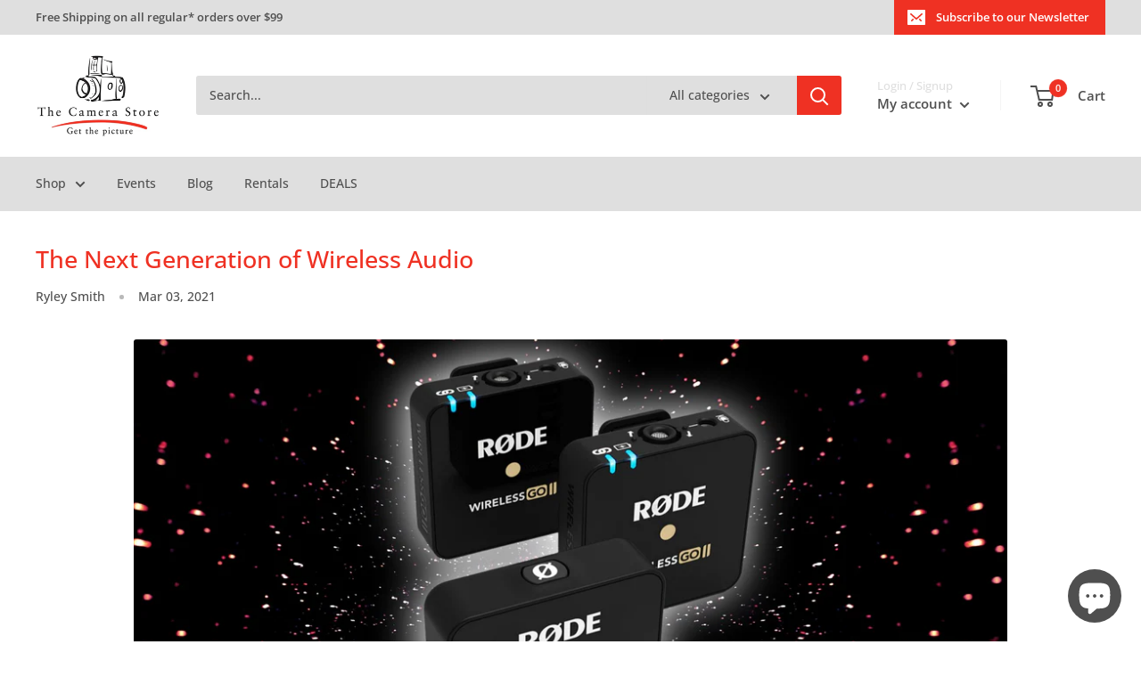

--- FILE ---
content_type: application/javascript
request_url: https://thecamerastore.com/apps/sap/1770121821/api/2/WNhbWVyYS1zdG9yZS1pbmMubXlzaG9waWZ5LmNvbQ==dGhlL.js
body_size: 28800
content:
window.tdfEventHub.TriggerEventOnce('data_app2',{"offers":{"1":{"132867":{"id":132867,"trigger":{"schedule_ids":[511608]},"product_groups":[{"type_id":2,"ids":[7209236889645,7209258516525,8164290101293,8178034704429,8178036015149]}],"message":"Free Battery","discount":{"type_id":4,"value":"5206230728749"}},"139468":{"id":139468,"trigger":{"schedule_ids":[511608]},"product_groups":[{"type_id":2,"ids":[5206347972653,5206392176685,7459832561709]}],"message":"Free Accessory","discount":{"type_id":4,"value":"5205961703469"}}},"2":{"14641":{"id":14641,"trigger":{"product_groups":[{"type_id":3,"ids":[5206285746221,7410793447469,7410793873453]}]},"message":"Save 10% on select lens filters when purchased with this lens","is_replace":false,"display_id":1,"discount":{"type_id":1,"value":10},"product_groups":[{"type_id":3,"ids":[5206102868013,6774553706541,5206139273261,7383817650221,7470106247213,5253069799469]}]},"14642":{"id":14642,"trigger":{"product_groups":[{"type_id":3,"ids":[5206326575149]}]},"message":"Save 10% on select lens filters when purchased with this lens","is_replace":false,"display_id":1,"discount":{"type_id":1,"value":10},"product_groups":[{"type_id":3,"ids":[5206106964013,5206107586605,5206108274733,5206342107181,5206106538029,5253070749741,5252315054125]}]},"14643":{"id":14643,"trigger":{"product_groups":[{"type_id":3,"ids":[7385720848429,7495149387821,7495138345005]}]},"message":"Save 10% on select lens filters when purchased with this lens","is_replace":false,"display_id":1,"discount":{"type_id":1,"value":10},"product_groups":[{"type_id":3,"ids":[5206164176941,5206267985965,5206121152557,8186444611629,5206120857645,5206120628269]}]},"14644":{"id":14644,"trigger":{"product_groups":[{"type_id":3,"ids":[5206403907629]}]},"message":"Save 10% on select lens filters when purchased with this lens","is_replace":false,"display_id":1,"discount":{"type_id":1,"value":10},"product_groups":[{"type_id":3,"ids":[5206107127853,5206107488301,5206106570797,5252315807789,8025762562093,8025762693165,5206151790637,5206108307501,5206107979821,5253071110189]}]},"14645":{"id":14645,"trigger":{"product_groups":[{"type_id":3,"ids":[5206372089901,6567031341101,7496281817133,7496238202925,7495704838189,7166368284717]}]},"message":"Save 10% on select lens filters when purchased with this lens","is_replace":false,"display_id":1,"discount":{"type_id":1,"value":10},"product_groups":[{"type_id":3,"ids":[5206225584173,5252316037165,5206106734637,5206151757869,5253071470637,5206218014765,5206151561261,5206107389997,5206151659565]}]},"14646":{"id":14646,"trigger":{"product_groups":[{"type_id":3,"ids":[5206151004205,5205971632173,5206245048365,7462146834477,6593761804333,5206390702125,5206390636589,7394783756333,7571388104749,7381562032173,7848381186093]}]},"message":"Save 10% on select lens filters when purchased with this lens","is_replace":false,"display_id":1,"discount":{"type_id":1,"value":10},"product_groups":[{"type_id":3,"ids":[5206107095085,5206341943341,5206107521069,5252316201005,5206378446893,5206108340269,5206108602413,5253071667245,5206282764333,5206108078125,8158393991213,7423809191981,8312317837357,5206151954477,5206120955949,8312317902893,8278871605293,8171562369069,5206120759341,5206120824877]}]},"14647":{"id":14647,"trigger":{"product_groups":[{"type_id":3,"ids":[5206112796717,5205968683053,5206170304557,5206031466541,5206320906285,6549120647213,6549117993005,6549102034989,6562613198893,6562612183085]}]},"message":"Save 10% on select lens filters when purchased with this lens","is_replace":false,"display_id":1,"discount":{"type_id":1,"value":10},"product_groups":[{"type_id":3,"ids":[5206107193389,5206106636333,5252316987437,5206107652141,8164709138477,5206151888941,5253072060461,5206108438573,5206108012589,8155809841197,5206241116205]}]},"14648":{"id":14648,"trigger":{"product_groups":[{"type_id":3,"ids":[5205933031469,5206083928109,5206179053613,5206303670317,5205954166829,5205951873069,6808257691693,7422102175789,5205944205357,6562602057773,7991085596717,8087354179629,8087353720877,8044553437229,8044574179373,7991100506157,6562596814893,5206217949229,8094372266029,8087350476845,8045204897837,8044649611309,7991581573165,8310055829549,8309736636461,8044671795245,5206397878317]}]},"message":"Save 10% on select lens filters when purchased with this lens","is_replace":false,"display_id":1,"discount":{"type_id":1,"value":10},"product_groups":[{"type_id":3,"ids":[5206107226157,5206160408621,5252317249581,5206107750445,6592230850605,5206151856173,5206106865709,5206108373037,5253072814125,5206108733485,5206266413101,5206108110893,8159682035757,6566973472813,5206240985133,8312309055533,5206047162413]}]},"14649":{"id":14649,"trigger":{"product_groups":[{"type_id":3,"ids":[5206340042797,5206311993389,5206271787053,8044664356909,5206343581741]}]},"message":"Save 10% on select lens filters when purchased with this lens","is_replace":false,"display_id":1,"discount":{"type_id":1,"value":10},"product_groups":[{"type_id":3,"ids":[5206106832941,5206107258925,5206107815981,5252317610029,5206152052781,7419214561325,7419210170413,5253073731629,5206283157549,7470061355053,5206241247277]}]},"14650":{"id":14650,"trigger":{"product_groups":[{"type_id":3,"ids":[5205951053869,5206029041709,5205915533357,5206056468525,5206201630765,5206099361837,5205929328685,5206373957677,5206089498669,7422923636781,8310050914349,7495136280621]}]},"message":"Save 10% on select lens filters when purchased with this lens","is_replace":false,"display_id":1,"discount":{"type_id":1,"value":10},"product_groups":[{"type_id":3,"ids":[5206107160621,5206107848749,5253991563309,5252318101549,6592431915053,5206151987245,5206205661229,5206108176429,5206108667949,5206106931245,5206144712749,5206108569645,5253074255917,5206108864557,5206047064109,7470117617709,5206109388845,5206109028397,6550999760941,5206241017901,5206108962861,8375156146221]}]},"14651":{"id":14651,"trigger":{"product_groups":[{"type_id":3,"ids":[6593763278893,5205978382381,5206301212717,5206101131309,5206358130733,5206301343789,5206254256173,5206371827757,5206217916461,6563107176493,5206342598701,6746036994093,5206404726829,6806572007469,8049581195309,7495112163373]}]},"message":"Save 10% on select lens filters when purchased with this lens","is_replace":false,"display_id":1,"discount":{"type_id":1,"value":10},"product_groups":[{"type_id":3,"ids":[5206107717677,5206205693997,5206106800173,5252318625837,5206151921709,6746758905901,6780692922413,5206329720877,5253074649133,5205985558573,5206107684909,7853570523181,5206340894765,5206241148973,5206108143661,7853578485805,6781563109421,5206047326253]}]},"14652":{"id":14652,"trigger":{"product_groups":[{"type_id":3,"ids":[5205941125165,5206070624301,5205953970221,5206220374061,5206106275885,5206374055981,5206265856045,5205969109037,5294664155181,5206306553901,5206353149997,6562570502189,5206392897581,5206377857069,5206202089517,5206346170413,5206067642413,5284017373229,5206397354029,5206393913389,5206339026989,5206217981997,5206353248301,7545004228653,7187894403117,7201110032429,7188092059693,5206404431917,5206374547501,5206275031085,7179188502573,8028573597741,5206378348589,7825619845165,6575751266349,5206318972973,7545003311149,6592394493997,7410843058221,5206306750509,5206186917933,8034140913709,6535745339437,6535744553005,7525634506797,7423742246957,8310055567405,7423742509101,7186882134061,8044608847917,7545003704365,6900785938477]}]},"message":"Save 10% on select lens filters when purchased with this lens","is_replace":false,"display_id":1,"discount":{"type_id":1,"value":10},"product_groups":[{"type_id":3,"ids":[5206107291693,5206106996781,5252318789677,5206107783213,5206205759533,6635847548973,5206108635181,5206108504109,5253075206189,5206152085549,5206205890605,5206108897325,7853579730989,5206108209197,7186702401581,6664753610797,6664751153197,6664626438189,5205916549165,7853579206701,6664761835565,6664596553773,6664629878829,6664602058797,5206241476653,5206241280045]}]},"14653":{"id":14653,"trigger":{"product_groups":[{"type_id":3,"ids":[5206056140845,5206058893357,5206083305517,5206084812845,5206133014573,6545760550957,5206340272173,5206101033005,5206342434861,8051213926445,7515186462765,5242018070573,5206301245485,7658212556845,5206354362413,8310055632941,7422093066285,7150722678829,8045202178093,7422093426733,7150724939821]}]},"message":"Save 10% on select lens filters when purchased with this lens","is_replace":false,"display_id":1,"discount":{"type_id":1,"value":10},"product_groups":[{"type_id":3,"ids":[5206107553837,5206107062317,5206108045357,5252264722477,5206143107117,5253075599405,5206152020013,5206108536877,5206164111405,5206313041965,5206295511085,7470118141997,5206108241965,5206088581165,8172068405293,8375156441133,7853581107245,7853580386349,5206241345581]}]},"14654":{"id":14654,"trigger":{"product_groups":[{"type_id":3,"ids":[5206089203757,5206260056109,5206396469293,5206083502125,5206208938029,5206369435693,5206071246893,5206303539245,5206359539757,6806606708781,5205944172589,5206154543149,5206227550253,5206160179245,5206374088749,5206287482925,5205946728493,5206198648877,5206303604781,5206400598061,5206319661101,5205924020269,5206404333613,5206220111917,6612015710253,5206360096813,5205917696045,5205917335597,5206206414893,8309733261357,5206319595565,5206306947117,8309830746157,5206337814573,5206250029101,5206204153901,5206249963565,5206319824941,5206204121133]}]},"message":"Save 10% on select lens filters when purchased with this lens","is_replace":false,"display_id":1,"discount":{"type_id":1,"value":10},"product_groups":[{"type_id":3,"ids":[5206094708781,5206105423917,5252319739949,5206107422765,5206107914285,5253075959853,5206110765101,5206108995629,5206152151085,5206164078637,5206135275565,5206108700717,5206108471341,8043594252333,6664791261229,5206210445357,6664632401965,6664631615533,5206241378349,6664772059181,6664785788973,6664606908461,5206340960301,5206340665389,8212677623853,6664630304813,5206241443885,5206109093933,7853582680109,7853581926445,6780557983789,5206109159469]}]},"14655":{"id":14655,"trigger":{"product_groups":[{"type_id":3,"ids":[5205954953261,5206315925549,5206128558125,5206353084461,5206352953389,5206159622189,5206320775213,5206237216813,6808277221421,5206226894893,5206194192429,6575711518765,5206397386797,5206143041581,5206316253229,5206316154925,7514773094445,5206371860525,5206403809325,5206331031597,5206229712941,7150713700397,7246026997805,7410840535085,7150709342253,7436354781229,6576570531885,8309732835373,7527599734829,5206343450669,5206238036013]}]},"message":"Save 10% on select lens filters when purchased with this lens","is_replace":false,"display_id":1,"discount":{"type_id":1,"value":10},"product_groups":[{"type_id":3,"ids":[5206107455533,5206107029549,5252320231469,7084102746157,5206107947053,5253076189229,5206319169581,6664611823661,6664788246573,6664633024557,5205932474413,5206152347693,5206340927533,5206109323309,6664630435885,5206138814509,5206108799021,6664794669101,6664779464749,6664609366061,7853588676653,7470118502445,5206108405805,6635848040493,7853588250669,5206340993069,8212694532141,6565848580141,5206241607725,8312317706285,5206196551725,5206241312813]}]},"14657":{"id":14657,"trigger":{"product_groups":[{"type_id":3,"ids":[5206128951341,5206335979565,5206301179949,5206200746029,5206303440941,5206178365485,5206396567597,7092547125293,8051214516269,5205987196973,5205917794349,5205998207021,5205998141485,5206249898029]}]},"message":"Save 10% on select lens filters when purchased with this lens","is_replace":false,"display_id":1,"discount":{"type_id":1,"value":10},"product_groups":[{"type_id":3,"ids":[5206158999597,5206150938669,5206376415277,5206159032365,5206121873453,5206317039661,7383822139437,5206317203501,5206150774829,6746768244781,5253077631021,5252318855213,8212695711789,7470118764589]}]},"33248":{"id":33248,"trigger":{"product_groups":[{"type_id":3,"ids":[5206303637549,8273121706029,5205951053869,5206112796717,5206083928109,5206151004205,5205941551149,5205950300205,5206074818605,5205971861549,5206095855661,5206095822893,5205967536173,7032627101741,8094368071725,5205949382701,5206101229613,5205958098989,7767841177645,7462170853421,5206324936749,5206147661869,7417308119085,5205929885741,5205935849517,7416423972909,6765844889645,5206390702125,5205935161389,8035082960941,7767843078189,7127567663149,7725260865581,7417308905517,6578382176301,5206349414445,5206226173997,5206101458989,7417236095021,7005388308525,5206390636589,5206336831533,5205977530413,7767876173869,7510564077613,7417282297901,7417282068525,7417236127789,7004797861933,5206383132717,5206349283373,5206033137709,8094362533933,8058769342509,7767842422829,7766735421485,7764562346029,7417236160557,7005265821741,5206226108461,5206149005357,5206033334317,5206032613421,8095965741101,8094371610669,7764475576365,7426628681773,7426626093101,7417308774445,7417308643373,7235025371181,7141016961069,7141013225517,7141010276397,7005389389869,6773942616109,6580769587245,6567031341101,5206337355821,8259326279725,8202439557165,8172185485357,8094372266029,8094359650349,7991581573165,7958899785773,7767841112109,7766735749165,7128161353773,7005265920045,6604223807533,5277474160685,5277235544109,5276490137645,5206337486893,5206336962605,5206336733229,5206336667693,5206336012333,5206119448621,5206032777261,8369894686765,8362673602605,8362672062509,8362660167725,8349894705197,8349882253357,8310055829549,8297347219501,8259325689901,8202453745709,8202449223725,8147075629101,8095007146029,8095006457901,8095005769773,8094371315757,8053313241133,8053313208365,7767770791981,7764606582829,7764602552365,7764559626285,7764477444141,7764475740205,7426627633197,7426626945069,7426624553005,7127677632557,7005384540205,5279454232621,5278652694573,5278634311725,5206367502381,5206355247149,5206337617965,5206337323053,5206337224749,5206337159213,5206336995373,5206336897069,5206336864301,5206336700461,5206336569389,5206336045101,5206335815725,5206032810029,5206249799725,5206032646189,5206149169197]}]},"message":"Protect your gear with a Mack 3 Year Diamond Warranty","is_replace":false,"display_id":0,"discount":{"type_id":0,"value":null},"product_groups":[{"type_id":2,"ids":[5205978578989]}]},"33411":{"id":33411,"trigger":{"product_groups":[{"type_id":3,"ids":[6833861296173,5205933031469,5242019577901,5206070624301,5206303572013,5206179053613,6773867773997,5206163718189,5206029041709,5206170304557,5205915533357,5206201630765,5206358130733,5206084714541,5205983887405,5205951873069,6773850144813,8266492117037,7443451281453,5206013607981,5206372089901,5206030647341,6808257691693,7460124491821,5206163783725,5206011969581,5206201925677,5206201565229,6860575572013,5206351052845,5206137733165,5206101426221,5206002270253,5206202122285,5206056992813,5206194749485,5206061482029,7462146834477,6952203386925,5206314385453,5206197764141,5206201958445,5206402695213,5206323494957,5206101098541,7448340365357,6952204075053,5206303997997,5206162538541,5205986672685,5205954920493,7415652843565,7003162214445,5206006038573,5206101000237,5206059810861,7658212556845,7579392639021,6992973824045,5206370549805,5206357344301,5206100967469,5206092054573,5205949251629,5205913796653,7415875862573,5206324903981,5206247899181,8146370068525,7991085596717,7766796861485,7725264797741,6952202829869,5206271852589,8094363648045,8087354179629,8087353720877,7946305568813,7616972488749,7430612451373,6964307558445,5206364258349,5206364192813,5206259040301,5206258909229,5206211297325,8066554003501,8058778386477,8058769342509,8044553437229,8024383651885,7725267812397,6992877912109,6964318896173,6964317913133,6921125888045,5206367797293,5206357442605,5206343581741,5206193995821,5206142550061,5206031892525,5205969305645,8332491882541,8146372821037,8058773930029,8044574179373,7991100506157,7907238477869,7484620832813,7444069351469,7422925733933,7415873994797,7415652778029,5255007633453,5206358032429,5206300393517,5206237773869,5206217949229,8375789158445,8363234066477,8310055567405,8310031024173,8094366990381,8087350476845,8045204897837,8044649611309,8024402526253,8024383062061,8017739972653,8017739350061,7766844014637,7766798237741,7766797844525,7764518010925,7489371209773,7489367932973,7489367834669,7467371855917,7467371790381,7467371659309,7448391024685,7444071219245,7430614614061,7422923636781,7284726300717,7140999659565,6992915693613,6942845993005,5206307405869,5206179414061,5206179119149,8384449675309,8384447578157,8375791091757,8375791026221,8369892982829,8364174868525,8364174835757,8363255529517,8363255267373,8363254972461,8363248418861,8363246125101,8363234852909,8344821923885,8344820908077,8344819073069,8344816681005,8332489031725,8332481560621,8310473621549,8310473293869,8309734572077,8305157963821,8218443776045,8121820971053,8095036571693,8095035752493,8095035326509,8095034933293,8095033589805,8095032246317,8095029526573,8095015632941,8058774290477,8053320155181,8053320024109,8053319958573,8045202178093,8044671795245,8024382767149,7991007182893,7767803625517,7766854238253,7766853484589,7766852599853,7766798729261,7725269778477,7484076589101,7467371757613,7467371593773,7433515434029,7140996841517,7140978393133,7019150901293,7019136745517,6942844813357,6942844026925,5206178496557,5206149070893]}]},"message":"Protect your gear with a Mack 3 Year Diamond Warranty","is_replace":false,"display_id":0,"discount":{"type_id":0,"value":null},"product_groups":[{"type_id":2,"ids":[5205978513453]}]},"33412":{"id":33412,"trigger":{"product_groups":[{"type_id":3,"ids":[5206300065837,5206056140845,5206071312429,5205953970221,5206143533101,5205968683053,5206303670317,5294656618541,5206190587949,5205971632173,5206198878253,5206003613741,5206003679277,5206265856045,5206301212717,5206397911085,5206190751789,5206056468525,5205980282925,5206059417645,5206101327917,5206401843245,5205929328685,5206218702893,5206217981997,5206094905389,5206143270957,5206245048365,5205944041517,5206311993389,5206337847341,5206320906285,5206303768621,8193929150509,5206069968941,5206067118125,8317524836397,7532492914733,7032545083437,7051697291309,7422102175789,5206180823085,6909244342317,5206084419629,5205958950957,7188092059693,7114790600749,5206404431917,5206296985645,5206201827373,7227576844333,5206180200493,5206031138861,5206374547501,7969600438317,7451269693485,7307338154029,5206124593197,7946081828909,5206265757741,5206224961581,5206212640813,5206161752109,8037466079277,5206031106093,5206007152685,5205971927085,6592394493997,5206297280557,5255020478509,5206312026157,5206373957677,5206013935661,5205942304813,8248846123053,8097310539821,7104147423277,6942078468141,6774211706925,5206357278765,5206040281133,5206031794221,8097323417645,8044664356909,7981947453485,7519109120045,7104150831149,5294609596461,5255027327021,5206403907629,5206341222445,8317646176301,8310055632941,8248845664301,7444106641453,7394240397357,7019200053293,6941965123629,6790105202733,6776246599725,5270021701677,5206320152621,5206089498669,8367541714989,8298389372973,8066554691629,8049581195309,7489375010861,7444097859629,7444097630253,7444071612461,7415889821741,7387083505709,7070164844589,7004730228781,6790103695405,5270021472301,5206337945645,5206262972461,5206260973613,5206164963373,5206014001197,5205919662125,8341232058413,8310050914349,8309830746157,8248845467693,8066552037421,8059197095981,8044608847917,7936853442605,7767863427117,7767860740141,7527599734829,7496281817133,7496238202925,7495149387821,7444107526189,7104149717037,6941967089709,6900785938477,5206397878317,5206219227181]}]},"message":"Protect your gear with a Mack 3 Year Diamond Warranty","is_replace":false,"display_id":0,"discount":{"type_id":0,"value":null},"product_groups":[{"type_id":2,"ids":[5205978611757]}]},"33413":{"id":33413,"trigger":{"product_groups":[{"type_id":3,"ids":[5206083502125,5206220374061,5206227124269,5205978382381,6773864136749,5205954166829,5206353149997,6811365146669,6649104302125,5206340042797,5206392897581,5206202089517,5206099361837,5206397943853,5206346170413,5206067642413,8170599284781,5206301343789,6746749501485,5206370156589,5206167388205,6810566819885,5206397354029,5206031466541,6649100435501,6598148456493,8077058506797,7460123705389,5205963014189,5206402039853,5206402236461,6947766763565,7656943386669,5206271787053,5206128525357,5206058926125,7545004228653,7284678950957,6549120647213,7982042972205,7051677827117,7114809901101,7092224294957,5206354198573,6593761804333,5206353805357,6883980148781,5205954134061,6549117993005,5206340141101,5205995225133,5205954330669,7946331160621,6883983654957,6600285683757,7245976928301,7051683692589,6575751266349,6549102034989,5206162735149,8240218636333,7991081369645,7545003311149,6855241957421,5206340206637,5205997158445,5205985460269,5205914583085,7410843058221,5206355443757,5205955870765,8008276279341,7453818781741,7444107493421,7202529771565,7092205486125,6930412732461,6853775392813,8107307237421,8074218635309,7964566388781,6939139801133,6806572007469,5271977426989,5242020102189,5206368845869,8309733261357,8240023175213,8199879295021,8034140913709,7944687845421,7892215463981,7509397897261,6583638491181,8272478863405,8045474381869,7767873191981,7540007895085,7525634506797,7394783756333,5205987196973,8309726871597,8298391011373,8272480993325,8240019669037,8109546602541,8107307761709,8107307171885,8069228724269,8045474709549,7845745786925,7733258911789,7718582648877,7590558400557,7543251861549,7525629526061,7109219483693,6946344173613,6776251449389,6573474644013,5242019545133,5206335225901,5206259925037,5206219063341,8309728411693,8272480534573,8272480337965,8272480075821,8272479879213,8272479518765,8272478928941,8107307991085,8066552823853,7990521823277,7848417230893,7848381186093,7845374525485,7767865131053,7545003704365,7002944765997,6811376648237,6765491159085,6765488013357,6765486964781,5206384771117,5206352855085,5206335258669,5206316548141]}]},"message":"Protect your gear with a Mack 3 Year Diamond Warranty","is_replace":false,"display_id":0,"discount":{"type_id":0,"value":null},"product_groups":[{"type_id":2,"ids":[5205978710061]}]},"33414":{"id":33414,"trigger":{"product_groups":[{"type_id":3,"ids":[5206342139949,6833731764269,8051207929901,5206031564845,5206315925549,5206321987629,5206058893357,6593763278893,5206106275885,5206374055981,5205969109037,5294664155181,5205944172589,5206101131309,6840157437997,5206029729837,5205966356525,5206377857069,5206398861357,5206374088749,5206229352493,7422874714157,5206114271277,5206318383149,5206075637805,8051204685869,5205946728493,5206178365485,7767469916205,5206393913389,5206340272173,5206339026989,7775761727533,8305155670061,5205930147885,6979609526317,6565289361453,5206228009005,8038989561901,7990950756397,7412136575021,5206396567597,5206101033005,5206342434861,7533106462765,5206217916461,8061701357613,6746681376813,5205952069677,7470596128813,6889558016045,5206353248301,5206319661101,5205966323757,7187894403117,8096949731373,7115070930989,6570343202861,5206397386797,8197445812269,8121540280365,8061700800557,7201110032429,5206143041581,5206112698413,5205939257389,6563107176493,7240693809197,7069974233133,6606206599213,6598088785965,5206342598701,5206320709677,7051843207213,6606206566445,8029322215469,7759375237165,6947784654893,5242018070573,5206040313901,5206040248365,6746036994093,5206378348589,5206190456877,5206039920685,5205934932013,8197447647277,8087645847597,7759377236013,7048490418221,5206301245485,8212581154861,7385720848429,7150713700397,6606205354029,6578731745325,5255016513581,5206124199981,5206068035629,8265747005485,8087644536877,8077052575789,8069492932653,7460079665197,5206354362413,5206311534637,8197444239405,8107800854573,8069514493997,7392772948013,5312756973613,5206404726829,5206404694061,5206403940397,5206275620909,5206012166189,5205971959853,8303020572717,8087645159469,7770481197101,7759525675053,7729606295597,6747023179821,5206290858029,5206212444205,5206040051757,8305155407917,8212581220397,8167949664301,8047745728557,7990950133805,7255482761261,6990002421805,6869562621997,6535745339437,6535744553005,5206390898733,5206181412909,5206139109421,5205935587373,8309732507693,8146750701613,8082458411053,7681833402413,7543258742829,7422093066285,7150709342253,7051849957421,7004620423213,6562613198893,6562612183085,5206393815085,5206379921453,5206368256045,5206365503533,5206328639533,5206326575149,5206074064941,5205917794349,8202642522157,8202596220973,7760163864621,7495112163373,7186882134061,7150722678829,6941830316077,6638109261869,6570381017133,8377757401133,8377757368365,8375840145453,8310054060077,8310048817197,8265747071021,8202630135853,8197426577453,8050261196845,8050243207213,8034548645933,7953432772653,7944868003885,7848130609197,7531263918125,7501487374381,7495704838189,7495138345005,7495136280621,7491262906413,7436355993645,7422093426733,7387074035757,7387073740845,7166368284717,7150724939821,6941828087853,6775891951661,6775789879341,5282040905773,5206379397165]}]},"message":"Protect your gear with a Mack 3 Year Diamond Warranty","is_replace":false,"display_id":0,"discount":{"type_id":0,"value":null},"product_groups":[{"type_id":2,"ids":[5205978677293]}]},"33415":{"id":33415,"trigger":{"product_groups":[{"type_id":3,"ids":[5206275162157,5206128951341,5206260056109,5205941125165,7485395468333,5206071246893,5206303539245,5242018299949,5206386638893,5206306553901,6562570502189,7422863245357,5206084812845,5206200778797,5206200746029,8249593495597,5206112665645,7892132036653,5206202155053,5284017373229,5205946859565,5206254256173,6606225768493,5206198648877,5206246883373,7422170824749,5206058205229,5206317924397,5206400598061,5206371827757,5206343057453,7485395632173,5206159753261,7892282933293,5206226894893,7460084351021,5206369828909,7429207031853,5206170337325,7892288602157,6575711518765,8051213926445,6951337951277,7460084383789,6638744698925,5206280634413,5206226862125,5206202187821,7944837955629,6667809390637,5206399287341,8059176124461,8240211787821,5206404333613,5206280536109,5206275031085,7179188502573,8097343307821,8028573597741,6588367536173,5206319759405,8280954372141,8193858994221,7825619845165,8353129660461,5206274900013,5206220111917,5206360096813,5206292922413,5206067183661,7892132429869,7545046892589,6667809685549,5206188130349,5205917335597,8266530291757,5206343516205,5206269853741,5206319595565,5206161719341,8287082512429,8197510004781,8059157512237,7410840535085,8034138619949,7938922512429,7845431443501,7764587282477,6818330837037,5206366060589,5206250749997,5206181511213,5205922807853,8371990233133,8371988267053,8371986366509,8371984629805,8371982991405,8371982172205,8310049931309,8309732835373,8309727854637,8245134688301,8197525241901,8034138685485,7938924675117,7764587216941,7755669012525,5206400434221,5206384705581,5206365437997,5206343450669,5206204121133,5206203367469,5206238036013]}]},"message":"Protect your gear with a Mack 3 Year Diamond Warranty","is_replace":false,"display_id":0,"discount":{"type_id":0,"value":null},"product_groups":[{"type_id":2,"ids":[5205978808365]}]},"33416":{"id":33416,"trigger":{"product_groups":[{"type_id":3,"ids":[7728960077869,5206248521773,5205954953261,5206275227693,7470591705133,7245619691565,5206347972653,7040023724077,5206159622189,7534648033325,5206083305517,5205923463213,5242018267181,8193938391085,5242019676205,7485440262189,6808277221421,6558229266477,8129051131949,7485473685549,6565759123501,5205948694573,7892283883565,7422864064557,5206253043757,5206276767789,5206098739245,5206353903661,5206316253229,5206316154925,5206297772077,7515186462765,7514773094445,5206369861677,5205915664429,5206285746221,7601137352749,5206254387245,7845327929389,8097108000813,7960022089773,6612015710253,5206335127597,5205917696045,8262507266093,8049609080877,8028169306157,5206218833965,5205990572077,5205944434733,8374080176173,8121915473965,7907229827117,7464084930605,6939148615725,6588367700013,5206220308525,8266384408621,8266383425581,7601133256749,7531264770093,5206397517869,7845329207341,5206352789549,5206316220461,8309724610605,8197522948141,7907232350253,7464084963373,5206393192493,5206368682029]}]},"message":"Protect your gear with a Mack 3 Year Diamond Warranty","is_replace":false,"display_id":0,"discount":{"type_id":0,"value":null},"product_groups":[{"type_id":2,"ids":[5205978644525]}]},"33417":{"id":33417,"trigger":{"product_groups":[{"type_id":3,"ids":[5206089203757,7245894516781,5206335979565,5206128558125,5206208938029,7958360916013,5206097461293,7579390214189,5206154543149,5206160179245,5206237216813,5206133014573,7014801473581,7517891985453,7040068845613,6545760550957,5205972844589,5206287482925,5242018365485,5206403842093,7718550765613,5206321365037,7048640167981,7245620248621,7187822968877,5206194192429,7442866536493,7960011767853,7417763856429,5206403973165,5294597963821,5205924020269,7399926169645,7531260772397,7917105250349,5206403809325,5205935194157,5206098837549,5206318972973,5206336471085,5206276931629,5206260088877,7942170673197,7448036147245,7246026997805,5206238003245,6790095732781,8107333877805,8097115013165,8266421370925,8129051689005,7410793447469,7410793873453,5206360129581,5206253076525,5206253010989,8309735587885,8278254256173,8266425827373,8224849002541,7729299882029,7729299685421,5206368419885,5206319824941,5206204153901]}]},"message":"Protect your gear with a Mack 3 Year Diamond Warranty","is_replace":false,"display_id":0,"discount":{"type_id":0,"value":null},"product_groups":[{"type_id":2,"ids":[5205978939437]}]},"33418":{"id":33418,"trigger":{"product_groups":[{"type_id":3,"ids":[5206198747181,6822068682797,5206369435693,5206353084461,5206352953389,5206320775213,5206359539757,6806606708781,6833855168557,5206227550253,6822071894061,8341214953517,8317429022765,5206303604781,5206403514413,5206154870829,5206098640941,5206396338221,7541751250989,7048474296365,7245895401517,5206218571821,8096870891565,7517895622701,5242018431021,7187835093037,5206371860525,8251901149229,7188398768173,5206331031597,5206229712941,5206086811693,8066488172589,7718588547117,7718551322669,7531770871853,7517903847469,7422098440237,5206229483565,5206093299757,8317452320813,5206306750509,5206186917933,8061807394861,7958365339693,7549984800813,7400040759341,7484784410669,5206218539053,5206069870637,8341219377197,7733335588909,7442866864173,7423742246957,8101220515885,7942171033645,7733338767405,7436354781229,7423742509101,7387067220013,8357918048301,8357917949997,8167645773869,7387067613229,7382748004397,5206081175597,5206292463661]}]},"message":"Protect your gear with a Mack 3 Year Diamond Warranty","is_replace":false,"display_id":0,"discount":{"type_id":0,"value":null},"product_groups":[{"type_id":2,"ids":[5205978841133]}]},"33419":{"id":33419,"trigger":{"product_groups":[{"type_id":3,"ids":[5206397648941,7455626625069,5206396469293,5206301179949,5206400466989,5206303440941,7517908762669,6599281705005,6919748616237,7092547125293,5206293970989,7579384315949,8059185627181,7246502690861,8107804065837,5206186950701,5206315991085,5206290956333,8167625981997,8107382243373,5206160670765,5206201794605,8266888806445,5206209167405,5205920120877,8051214516269,8248838619181,8034547662893,7892202389549,7729327079469,7729327046701,7531764875309,6576570531885,5206359015469,8309736636461,8248838848557,8117337129005,5206209036333,5205998108717]}]},"message":"Protect your gear with a Mack 3 Year Diamond Warranty","is_replace":false,"display_id":0,"discount":{"type_id":0,"value":null},"product_groups":[{"type_id":2,"ids":[5205978873901]}]},"33420":{"id":33420,"trigger":{"product_groups":[{"type_id":3,"ids":[7994442809389,7240678047789,7186974998573,7549930864685,7187028443181,5206358523949,7187062685741,5206012264493,7531769757741,8158874894381,7187072286765,5206206414893,5206160474157,8110187610157,7890084298797]}]},"message":"Protect your gear with a Mack 3 Year Diamond Warranty","is_replace":false,"display_id":0,"discount":{"type_id":0,"value":null},"product_groups":[{"type_id":2,"ids":[5205978906669]}]},"33421":{"id":33421,"trigger":{"product_groups":[{"type_id":3,"ids":[6833693753389,5292930465837,6990627110957,6773882454061,8116636778541,5205944205357,5260874350637,7892310425645,5206297837613,8256348454957,8222110777389,5206306783277,5206160474157,7447055532077,7381562032173,5206306947117,5206014263341,8061019881517,5206337814573,5206249963565,5206137208877,5206250029101,5205986967597,5205988704301]}]},"message":"Protect your gear with a Mack 3 Year Diamond Warranty","is_replace":false,"display_id":0,"discount":{"type_id":0,"value":null},"product_groups":[{"type_id":2,"ids":[5205978742829]}]},"33422":{"id":33422,"trigger":{"product_groups":[{"type_id":3,"ids":[7460476420141,8066519662637,5242020003885,7588926521389,8256317849645,5296748724269,5205948989485,5206400925741,5206370779181,5206374318125,7994414858285,7656721023021,7588925374509,5206404562989,5206143369261,5206090776621,8037480497197,5206291808301,5205991915565,7713460977709,5206288629805,8107310809133,7571388104749,5206348759085,5206323363885,5205945286701,8107311169581,8087667867693,7848426635309,5313204715565,5205998207021,5205987754029,5206250291245,5206288564269]}]},"message":"Protect your gear with a Mack 3 Year Diamond Warranty","is_replace":false,"display_id":0,"discount":{"type_id":0,"value":null},"product_groups":[{"type_id":2,"ids":[7445114650669]}]}},"3":{"103628":{"id":103628,"trigger":{"schedule_ids":[510762]},"message":"Buy Together and Save","place_id":0,"display_id":1,"product_groups":[{"type_id":2,"ids":[8341214953517,8341219377197],"q":1},{"type_id":2,"ids":[7588926521389],"q":1}],"discount":{"type_id":2,"value":300}},"103629":{"id":103629,"trigger":{"schedule_ids":[510762]},"message":"Buy Together and Save","place_id":0,"display_id":1,"product_groups":[{"type_id":2,"ids":[8341214953517,8341219377197],"q":1},{"type_id":2,"ids":[7517903847469,7014801473581,6806606708781,5206335979565,8107804065837,5206306553901,5284017373229,6545760550957,7429207031853,8028169306157],"q":1}],"discount":{"type_id":2,"value":200}}}},"settings":{"10":{},"11":{"b_fs":"14","c_cs":".zbodypimg .tdf_label_v4 {display: none; } .no-free-gift-div .tdf_label_v4 { display: none; } .tdf_bs_offer.tdf_bs_offer_1 .tdf_offer_message h3 { font-size: 18px !important; } .tdf_bs_offer.tdf_bs_offer_1 .tdf_bs_offer_products.tdf_adjhp { margin-bottom: 30px; }","m_fs":"12"},"2":{"coa":1},"3":{"coa":3,"per_page":10},"4":{"m_slot":4,"d_slot":4,"use_default":2,"countdown_start_m":8,"countdown_start_d":25},"6":{"extra_scopes":"write_price_rules,read_discounts,write_discounts,read_markets,unauthenticated_read_product_listings,write_customers,read_inventory,read_locations","d_mode":2,"sale_place_id":1,"mini_dwidget_off":true,"ribbon_place_id":4,"coa":1,"enable_gift_popup":true},"7":{"id":10220,"pub_domain":"thecamerastore.com","key":"a1562eb5045d98110f95fe375904d32f","currency":"CAD","currency_format":"${{amount}}","timezone_offset":-7},"8":{"add":"Add to Cart","add_all":"Add to Cart","added":"added","added_successfully":"Added Successfully","apply":"Apply","buy_quantity":"Buy {quantity}","cart":"Cart","cart_discount":"cart Discount","cart_discount_code":"Discount Code","cart_rec":"Cart Recommendation","cart_total":"Cart Total","checkout":"Checkout","continue_checkout":"Continue to Checkout","continue_shopping":"Continue Shopping","copied":"Copied","copy":"Copy","discount":"discount","discount_cal_at_checkout":"Discounts Calculated at Checkout","email_no_match_code":"Customer information does not meet the requirements for the discount code","explore":"Explore","free_gift":"free gift","free_ship":"free Shipping","includes":"includes","input_discount_code":"Gift Card or Discount Code","invalid_code":"Unable to find a valid discount matching the code entered","item":"item","items":"items","lo_earn":"You can earn points for every purchase","lo_have":"You have {point}","lo_hi":"Hi {customer.name}","lo_join":"Join us to Earn Rewards Today","lo_point":"point","lo_points":"points","lo_redeem":"Redeem","lo_reward_view":"View all our rewards \u003e\u003e","lo_signin":"Log In","lo_signup":"Sign Up","lo_welcome":"Welcome to our Loyalty Program","m_country":"","m_custom":"","m_lang":"","m_lang_on":"","more":"More","no_thank":"No Thanks","off":"Off","product_details":"View Full Product Details","quantity":"Quantity","replace":"Replace","ribbon_price":"ribbon_price","sale":"Sale","select_for_bundle":"Add to Bundle","select_free_gift":"Select Free Gift","select_other_option":"Please Select Other Options","sold_out":"Sold Out","total_price":"Total Price","view_cart":"View Cart","wholesale_discount":"Discount","wholesale_gift":"Free","wholesale_quantity":"Quantity","you_added":"You added","you_replaced":"Replaced Successfully!","you_save":"Save","your_discount":"Your Discount","your_price":"Your Price"},"9":{"btn_bg_c":"#ef3123","btn_txt_c":"#ffffff","discount_bg_c":"#ef3123","explore_bg_c":"#4f4f4f","explore_txt_c":"#ffffff","p_bg_c":"#ffffff","p_btn_bg_2_c":"#ef3123","p_btn_bg_3_c":"#d4d6e7","p_btn_bg_c":"#ef3123","p_btn_bg_lite_c":"#d4d6e4","p_btn_txt_2_c":"#ffffff","p_btn_txt_3_c":"#637387","p_btn_txt_c":"#ffffff","p_btn_txt_lite_c":"#637381","p_discount_bg_c":"#ef3123","p_header_bg_c":"#f2f3f5","p_header_txt_bold_c":"#4f4f4f","p_header_txt_c":"#4f4f4f","p_header_txt_lite_c":"#4f4f4f","p_txt_bold_c":"#4f4f4f","p_txt_c":"#4f4f4f","p_txt_info_c":"#48b448","p_txt_lite_c":"#4f4f4f","table_h_bg_c":"#ffffff","table_h_txt_c":"#4f4f4f","theme_type_id":"1","txt_bold_c":"#4f4f4f","txt_c":"#4f4f4f","txt_info_c":"#48b448"}},"products":{"5205916549165":{"i":5205916549165,"t":"Nikon 67mm C-Pol II","h":"nikon-67mm-c-pol-ii","p":"s/files/1/0343/5246/3917/products/Products2300-300x228-3581.jpg","v":[{"i":34875490402349,"x":"Default Title","a":229.95}]},"5205932474413":{"i":5205932474413,"t":"Nikon 82mm CPL II Circular Polarizer","h":"nikon-77mm-pl2-circular-polarizer","p":"s/files/1/0343/5246/3917/products/Products2762-300x228-5876.jpg","v":[{"i":34875509964845,"x":"Default Title","a":299.95}]},"5205961703469":{"i":5205961703469,"t":"Sony NP-BX1 Lithium Info Battery","h":"sony-np-bx1-lithium-info-battery","p":"s/files/1/0343/5246/3917/products/Products3668-500x500-11613.jpg","v":[{"i":34875546533933,"x":"Default Title","a":62.48}]},"5205978513453":{"i":5205978513453,"t":"Mack 3 Year Diamond Warranty - Under $500","h":"mack-3-year-diamond-warranty-under-500","p":"s/files/1/0343/5246/3917/products/MACK_3_Year_Comprehensive_Warranty_afdb3a1b-4f32-427c-8b07-aafdaa653ea0.jpg","v":[{"i":34875569897517,"x":"Default Title","a":99.99}]},"5205978578989":{"i":5205978578989,"t":"Mack 3 Year Diamond Warranty - Under $250","h":"mack-3-year-diamond-warranty-under-250","p":"s/files/1/0343/5246/3917/products/MACK_3_Year_Comprehensive_Warranty_8c362a9a-1f2c-46b5-b1a7-68b433e28372.jpg","v":[{"i":34875569963053,"x":"Default Title","a":59}]},"5205978611757":{"i":5205978611757,"t":"Mack 3 Year Diamond Warranty - Under $750","h":"mack-3-year-diamond-warranty-under-750","p":"s/files/1/0343/5246/3917/products/MACK_3_Year_Comprehensive_Warranty_ed80d6cf-432d-47d5-8689-170acc4749a7.jpg","v":[{"i":34875569995821,"x":"Default Title","a":169}]},"5205978644525":{"i":5205978644525,"t":"Mack 3 Year Diamond Warranty - Under $2500","h":"mack-3-year-diamond-warranty-under-2500","p":"s/files/1/0343/5246/3917/products/MACK_3_Year_Comprehensive_Warranty_55f69eb2-ca9c-41ad-8fa4-0e5475db3cf4.jpg","v":[{"i":34875570028589,"x":"Default Title","a":329}]},"5205978677293":{"i":5205978677293,"t":"Mack 3 Year Diamond Warranty - Under $1500","h":"mack-3-year-diamond-warranty-under-1500","p":"s/files/1/0343/5246/3917/products/MACK_3_Year_Comprehensive_Warranty_3a0d58d9-803f-4f8e-8680-465e5a485dea.jpg","v":[{"i":34875570061357,"x":"Default Title","a":269}]},"5205978710061":{"i":5205978710061,"t":"Mack 3 Year Diamond Warranty - Under $1000","h":"mack-3-year-diamond-warranty-under-1000","p":"s/files/1/0343/5246/3917/products/MACK_3_Year_Comprehensive_Warranty.jpg","v":[{"i":34875570094125,"x":"Default Title","a":229}]},"5205978742829":{"i":5205978742829,"t":"Mack 3 Year Diamond Warranty - Under $7500","h":"mack-3-year-diamond-warranty-under-7500","p":"s/files/1/0343/5246/3917/products/MACK_3_Year_Comprehensive_Warranty_a171a633-be32-4cd6-bc30-26f3ad67e720.jpg","v":[{"i":34875570159661,"x":"Default Title","a":779}]},"5205978808365":{"i":5205978808365,"t":"Mack 3 Year Diamond Warranty - Under $2000","h":"mack-3-year-diamond-warranty-under-2000","p":"s/files/1/0343/5246/3917/products/MACK_3_Year_Comprehensive_Warranty_05467974-88a3-4cf2-b5d4-296b9d0234a5.jpg","v":[{"i":34875570192429,"x":"Default Title","a":279}]},"5205978841133":{"i":5205978841133,"t":"Mack 3 Year Diamond Warranty - Under $4000","h":"mack-3-year-diamond-warranty-under-4000","p":"s/files/1/0343/5246/3917/products/MACK_3_Year_Comprehensive_Warranty_a39fc5f8-4231-4cf6-a861-a6bae5611fdd.jpg","v":[{"i":34875570225197,"x":"Default Title","a":469}]},"5205978873901":{"i":5205978873901,"t":"Mack 3 Year Diamond Warranty - Under $5000","h":"mack-3-year-diamond-warranty-under-5000","p":"s/files/1/0343/5246/3917/products/MACK_3_Year_Comprehensive_Warranty_02e6dd35-2d6e-4346-8749-6c34bbbb959f.jpg","v":[{"i":34875570323501,"x":"Default Title","a":499}]},"5205978906669":{"i":5205978906669,"t":"Mack 3 Year Diamond Warranty - Under $6000","h":"mack-3-year-diamond-warranty-under-6000","p":"s/files/1/0343/5246/3917/products/MACK_3_Year_Comprehensive_Warranty_8464292f-7a64-4780-b984-33e2c3ac8a18.jpg","v":[{"i":34875570290733,"x":"Default Title","a":669}]},"5205978939437":{"i":5205978939437,"t":"Mack 3 Year Diamond Warranty - Under $3000","h":"mack-3-year-diamond-warranty-under-3000","p":"s/files/1/0343/5246/3917/products/MACK_3_Year_Comprehensive_Warranty_5f7ee692-6db8-45d5-901a-794605e086fc.jpg","v":[{"i":34875570257965,"x":"Default Title","a":419}]},"5205985558573":{"i":5205985558573,"t":"Nikon 62mm Circular Polarizer","h":"nikon-62mm-circular-polarzer","p":"s/files/1/0343/5246/3917/products/Products4388-300x228-25833.jpg","v":[{"i":34875577892909,"x":"Default Title","a":194.95}]},"5206047064109":{"i":5206047064109,"t":"Heliopan 58mm Slim Mount PMC Circular Polarizer","h":"heliopan-58mm-slim-mount-pmc-circular-polarizer","p":"s/files/1/0343/5246/3917/products/Products6303-500x500-86722.jpg","v":[{"i":34875652309037,"x":"Default Title","a":71.64,"b":143.27}]},"5206047162413":{"i":5206047162413,"t":"Heliopan 52mm 0.6 Neutral Density Filter","h":"heliopan-52mm-0-6-neutral-density-filter","p":"s/files/1/0343/5246/3917/products/Products6310-500x500-86764.jpg","v":[{"i":34875652407341,"x":"Default Title","a":44.56,"b":89.12}]},"5206047326253":{"i":5206047326253,"t":"Heliopan 62mm 0.6 Neutral Density Filter","h":"heliopan-62mm-0-6-neutral-density-filter","p":"s/files/1/0343/5246/3917/products/Products6313-500x500-86782.jpg","v":[{"i":34875652603949,"x":"Default Title","a":46.8,"b":93.6}],"no":true},"5206088581165":{"i":5206088581165,"t":"Formatt Hitech Firecrest IRND 4.8 Neutral Density - 72mm","h":"formatt-hitech-firecrest-irnd-4-8-neutral-density-72mm","p":"s/files/1/0343/5246/3917/products/Products7619-750x750-128116.jpg","v":[{"i":34875707621421,"x":"Default Title","a":249.99}]},"5206094708781":{"i":5206094708781,"t":"Nikon 77mm NC Filter","h":"nikon-77mm-nc-filter","p":"s/files/1/0343/5246/3917/products/Products7804-750x750-136913.jpg","v":[{"i":34875714568237,"x":"Default Title","a":149,"b":162.95}]},"5206102868013":{"i":5206102868013,"t":"Sigma 105mm UV MC WR Filter","h":"sigma-105mm-uv-mc-wr-filter","p":"s/files/1/0343/5246/3917/products/Products8074-1500x1500-148910.jpg","v":[{"i":34875723612205,"x":"Default Title","a":349.87}]},"5206105423917":{"i":5206105423917,"t":"PhotoRepublik Pro 77mm MC UV Filter","h":"photorepublik-77mm-mc-uv-filter-pro","p":"s/files/1/0343/5246/3917/products/Products8156-1500x1500-151733.jpg","v":[{"i":34875726200877,"x":"Default Title","a":88.88}]},"5206106538029":{"i":5206106538029,"t":"PhotoRepublik Pro 37mm MC UV Filter","h":"photorepublik-37mm-mc-uv-filter-pro","p":"s/files/1/0343/5246/3917/products/Products8189-1500x1500-153057.jpg","v":[{"i":34875727347757,"x":"Default Title","a":35.42}]},"5206106570797":{"i":5206106570797,"t":"PhotoRepublik Pro 40.5mm MC UV Filter","h":"photorepublik-405mm-mc-uv-filter","p":"s/files/1/0343/5246/3917/products/Products8190-1500x1500-153058.jpg","v":[{"i":34875727478829,"x":"Default Title","a":36.19}]},"5206106636333":{"i":5206106636333,"t":"PhotoRepublik Pro 49mm MC UV Filter","h":"photorepublik-49mm-mc-uv-filter-pro","p":"s/files/1/0343/5246/3917/products/Products8192-1500x1500-153062.jpg","v":[{"i":34875727413293,"x":"Default Title","a":42.51}]},"5206106734637":{"i":5206106734637,"t":"PhotoRepublik Pro 43mm MC UV Filter","h":"photorepublik-43mm-mc-uv-filter-pro","p":"s/files/1/0343/5246/3917/products/Products8191-1500x1500-153060.jpg","v":[{"i":34875727577133,"x":"Default Title","a":36.19}]},"5206106800173":{"i":5206106800173,"t":"PhotoRepublik Pro 62mm MC UV Filter","h":"photorepublik-62mm-mc-uv-filter-pro","p":"s/files/1/0343/5246/3917/products/Products8196-1500x1500-153069.jpg","v":[{"i":34875727740973,"x":"Default Title","a":57.57}]},"5206106832941":{"i":5206106832941,"t":"PhotoRepublik Pro 55mm MC UV Filter","h":"photorepublik-55mm-mc-uv-filter-pro","p":"s/files/1/0343/5246/3917/products/Products8194-1500x1500-153066.jpg","v":[{"i":34875727839277,"x":"Default Title","a":46.27}]},"5206106865709":{"i":5206106865709,"t":"PhotoRepublik Pro 52mm MC UV Filter","h":"photorepublik-52mm-mc-uv-filter-pro","p":"s/files/1/0343/5246/3917/products/Products8193-1500x1500-153063.jpg","v":[{"i":34875727872045,"x":"Default Title","a":43.18}]},"5206106931245":{"i":5206106931245,"t":"PhotoRepublik Pro 58mm MC UV Filter","h":"photorepublik-58mm-mc-uv-filter-pro","p":"s/files/1/0343/5246/3917/products/Products8195-1500x1500-153067.jpg","v":[{"i":34875727937581,"x":"Default Title","a":48.48}]},"5206106964013":{"i":5206106964013,"t":"PhotoRepublik  37mm MC UV Filter","h":"photorepublik-37mm-mc-uv-filter","p":"s/files/1/0343/5246/3917/products/Products8201-1500x1500-153387.jpg","v":[{"i":34875728035885,"x":"Default Title","a":18.37}]},"5206106996781":{"i":5206106996781,"t":"PhotoRepublik Pro 67mm MC UV Filter","h":"photorepublik-67mm-mc-uv-filter-pro","p":"s/files/1/0343/5246/3917/products/Products8197-1500x1500-153070.jpg","v":[{"i":34875727970349,"x":"Default Title","a":63.72}]},"5206107029549":{"i":5206107029549,"t":"PhotoRepublik Pro 82mm MC UV Filter","h":"photorepublik-82mm-mc-uv-filter-pro","p":"s/files/1/0343/5246/3917/products/Products8199-1500x1500-153072.jpg","v":[{"i":34875728003117,"x":"Default Title","a":93.53}]},"5206107062317":{"i":5206107062317,"t":"PhotoRepublik Pro 72mm MC UV Filter","h":"photorepublik-72mm-mc-uv-filter-pro","p":"s/files/1/0343/5246/3917/products/Products8198-1500x1500-153071.jpg","v":[{"i":34875728068653,"x":"Default Title","a":72.14}]},"5206107095085":{"i":5206107095085,"t":"PhotoRepublik 46mm MC UV Filter","h":"photorepublik-46mm-mc-uv-filter","p":"s/files/1/0343/5246/3917/products/Products8203-1500x1500-153412.jpg","v":[{"i":34875728134189,"x":"Default Title","a":18.37}]},"5206107127853":{"i":5206107127853,"t":"PhotoRepublik  40.5mm MC UV Filter","h":"photorepublik-40-5mm-mc-uv-filter","p":"s/files/1/0343/5246/3917/products/Products8202-1500x1500-153400.jpg","v":[{"i":34875728166957,"x":"Default Title","a":18.37}]},"5206107160621":{"i":5206107160621,"t":"PhotoRepublik 58mm MC UV Filter","h":"photorepublik-58mm-mc-uv-filter","p":"s/files/1/0343/5246/3917/products/Products8207-1500x1500-153459.jpg","v":[{"i":34875728199725,"x":"Default Title","a":26.88}]},"5206107193389":{"i":5206107193389,"t":"PhotoRepublik 49mm MC UV Filter","h":"photorepublik-49mm-mc-uv-filter","p":"s/files/1/0343/5246/3917/products/Products8204-1500x1500-153442.jpg","v":[{"i":34875728232493,"x":"Default Title","a":20.37}]},"5206107226157":{"i":5206107226157,"t":"PhotoRepublik 52mm MC UV Filter","h":"photorepublik-52mm-mc-uv-filter","p":"s/files/1/0343/5246/3917/products/Products8205-1500x1500-153443.jpg","v":[{"i":34875728363565,"x":"Default Title","a":19.46}]},"5206107258925":{"i":5206107258925,"t":"PhotoRepublik 55mm MC UV Filter","h":"photorepublik-55mm-mc-uv-filter","p":"s/files/1/0343/5246/3917/products/Products8206-1500x1500-153447.jpg","v":[{"i":34875728330797,"x":"Default Title","a":21.87}]},"5206107291693":{"i":5206107291693,"t":"PhotoRepublik 67mm MC UV Filter","h":"photorepublik-67mm-mc-uv-filter","p":"s/files/1/0343/5246/3917/products/Products8209-1500x1500-153472.jpg","v":[{"i":34875728298029,"x":"Default Title","a":36.88}]},"5206107389997":{"i":5206107389997,"t":"PhotoRepublik 43mm MC Circular Polarizer","h":"photorepublik-43mm-mc-circular-polarizer","p":"s/files/1/0343/5246/3917/products/Products8217-1500x1500-153658.jpg","v":[{"i":34875728494637,"x":"Default Title","a":49.79}]},"5206107422765":{"i":5206107422765,"t":"PhotoRepublik 77mm MC UV Filter","h":"photorepublik-77mm-mc-uv-filter","p":"s/files/1/0343/5246/3917/products/Products8213-1500x1500-153580.jpg","v":[{"i":34875728592941,"x":"Default Title","a":55.78}]},"5206107455533":{"i":5206107455533,"t":"PhotoRepublik 82mm MC UV Filter","h":"photorepublik-82mm-mc-uv-filter","p":"s/files/1/0343/5246/3917/products/Products8214-1500x1500-153590.jpg","v":[{"i":34875728527405,"x":"Default Title","a":62.78}]},"5206107488301":{"i":5206107488301,"t":"PhotoRepublik 40.5mm MC Circular Polarizer","h":"photorepublik-40-5mm-mc-circular-polarizer","p":"s/files/1/0343/5246/3917/products/Products8216-1500x1500-153648.jpg","v":[{"i":34875728625709,"x":"Default Title","a":47.47}]},"5206107521069":{"i":5206107521069,"t":"PhotoRepublik 46mm MC Circular Polarizer","h":"photorepublik-46mm-mc-circular-polarizer","p":"s/files/1/0343/5246/3917/products/Products8218-1500x1500-153664.jpg","v":[{"i":34875728658477,"x":"Default Title","a":49.79}]},"5206107553837":{"i":5206107553837,"t":"PhotoRepublik 72mm MC UV Filter","h":"photorepublik-72mm-mc-uv-filter","p":"s/files/1/0343/5246/3917/products/Products8212-1500x1500-153574.jpg","v":[{"i":34875728691245,"x":"Default Title","a":39.78}]},"5206107586605":{"i":5206107586605,"t":"PhotoRepublik 37mm MC Circular Polarizer","h":"photorepublik-37mm-mc-circular-polarizer","p":"s/files/1/0343/5246/3917/products/Products8215-1500x1500-153613.jpg","v":[{"i":34875728724013,"x":"Default Title","a":45.63}]},"5206107652141":{"i":5206107652141,"t":"PhotoRepublik 49mm MC Circular Polarizer","h":"photorepublik-49mm-mc-circular-polarizer","p":"s/files/1/0343/5246/3917/products/Products8219-1500x1500-153670.jpg","v":[{"i":34875728789549,"x":"Default Title","a":52.82}]},"5206107684909":{"i":5206107684909,"t":"PhotoRepublik 62mm MC Circular Polarizer","h":"photorepublik-62mm-mc-circular-polarizer","p":"s/files/1/0343/5246/3917/products/Products8223-1500x1500-153695.jpg","v":[{"i":34875728920621,"x":"Default Title","a":59.87}]},"5206107717677":{"i":5206107717677,"t":"PhotoRepublik 62mm MC UV Filter","h":"photorepublik-62mm-mc-uv-filter","p":"s/files/1/0343/5246/3917/products/Products8208-1500x1500-153466.jpg","v":[{"i":34875728855085,"x":"Default Title","a":30.97}]},"5206107750445":{"i":5206107750445,"t":"PhotoRepublik 52mm MC Circular Polarizer","h":"photorepublik-52mm-mc-circular-polarizer","p":"s/files/1/0343/5246/3917/products/Products8220-1500x1500-153677.jpg","v":[{"i":34875728822317,"x":"Default Title","a":55.97}]},"5206107783213":{"i":5206107783213,"t":"PhotoRepublik 67mm MC Circular Polarizer","h":"photorepublik-67mm-mc-circular-polarizer","p":"s/files/1/0343/5246/3917/products/Products8224-1500x1500-153701.jpg","v":[{"i":34875728887853,"x":"Default Title","a":59.87}]},"5206107815981":{"i":5206107815981,"t":"PhotoRepublik 55mm MC Circular Polarizer","h":"photorepublik-55mm-mc-circular-polarizer","p":"s/files/1/0343/5246/3917/products/Products8221-1500x1500-153683.jpg","v":[{"i":34875728953389,"x":"Default Title","a":55.87}]},"5206107848749":{"i":5206107848749,"t":"PhotoRepublik 58mm MC Circular Polarizer","h":"photorepublik-58mm-mc-circular-polarizer","p":"s/files/1/0343/5246/3917/products/Products8222-1500x1500-153689.jpg","v":[{"i":34875728986157,"x":"Default Title","a":59.87}]},"5206107914285":{"i":5206107914285,"t":"PhotoRepublik 77mm MC Circular Polarizer","h":"photorepublik-77mm-mc-circular-polarizer","p":"s/files/1/0343/5246/3917/products/Products8226-1500x1500-153713.jpg","v":[{"i":34875729084461,"x":"Default Title","a":99.27}]},"5206107947053":{"i":5206107947053,"t":"PhotoRepublik 82mm MC Circular Polarizer","h":"photorepublik-82mm-mc-circular-polarizer","p":"s/files/1/0343/5246/3917/products/Products8227-1500x1500-153719.jpg","v":[{"i":34875729117229,"x":"Default Title","a":108.87}]},"5206107979821":{"i":5206107979821,"t":"PhotoRepublik 40.5mm ND 4 Filter","h":"photorepublik-40-5mm-nd-4-filter","p":"s/files/1/0343/5246/3917/products/Products8228-1500x1500-153757.jpg","v":[{"i":34875729149997,"x":"Default Title","a":26.87}]},"5206108012589":{"i":5206108012589,"t":"PhotoRepublik 49mm ND 4 Filter","h":"photorepublik-49mm-nd-4-filter","p":"s/files/1/0343/5246/3917/products/Products8230-1500x1500-153770.jpg","v":[{"i":34875729248301,"x":"Default Title","a":28.87}]},"5206108045357":{"i":5206108045357,"t":"PhotoRepublik 72mm MC Circular Polarizer","h":"photorepublik-72mm-mc-circular-polarizer","p":"s/files/1/0343/5246/3917/products/Products8225-1500x1500-153707.jpg","v":[{"i":34875729182765,"x":"Default Title","a":83.87}]},"5206108078125":{"i":5206108078125,"t":"PhotoRepublik 46mm ND 4 Filter","h":"photorepublik-46mm-nd-4-filter","p":"s/files/1/0343/5246/3917/products/Products8229-1500x1500-153763.jpg","v":[{"i":34875729215533,"x":"Default Title","a":27.47}]},"5206108110893":{"i":5206108110893,"t":"PhotoRepublik 52mm ND 4 Filter","h":"photorepublik-52mm-nd-4-filter","p":"s/files/1/0343/5246/3917/products/Products8231-1500x1500-153776.jpg","v":[{"i":34875729281069,"x":"Default Title","a":29.47}]},"5206108143661":{"i":5206108143661,"t":"PhotoRepublik 62mm ND 4 Filter","h":"photorepublik-62mm-nd-4-filter","p":"s/files/1/0343/5246/3917/products/Products8233-1500x1500-153788.jpg","v":[{"i":34875729379373,"x":"Default Title","a":34.87}]},"5206108176429":{"i":5206108176429,"t":"PhotoRepublik 58mm ND 4 Filter","h":"photorepublik-58mm-nd-4-filter","p":"s/files/1/0343/5246/3917/products/Products8232-1500x1500-153782.jpg","v":[{"i":34875729313837,"x":"Default Title","a":30.75}]},"5206108209197":{"i":5206108209197,"t":"PhotoRepublik 67mm ND 4 Filter","h":"photorepublik-67mm-nd-4-filter","p":"s/files/1/0343/5246/3917/products/Products8234-1500x1500-153794.jpg","v":[{"i":34875729412141,"x":"Default Title","a":38.75}]},"5206108241965":{"i":5206108241965,"t":"PhotoRepublik 72mm ND 4 Filter","h":"photorepublik-72mm-nd-4-filter","p":"s/files/1/0343/5246/3917/products/Products8236-1500x1500-153806.jpg","v":[{"i":34875729444909,"x":"Default Title","a":42.75}]},"5206108274733":{"i":5206108274733,"t":"PhotoRepublik 37mm ND 8 Filter","h":"photorepublik-37mm-nd-8-filter","p":"s/files/1/0343/5246/3917/products/Products8237-1500x1500-153816.jpg","v":[{"i":34875729477677,"x":"Default Title","a":25.67}]},"5206108307501":{"i":5206108307501,"t":"PhotoRepublik 40.5mm ND 8 Filter","h":"photorepublik-40-5mm-nd-8-filter","p":"s/files/1/0343/5246/3917/products/Products8238-1500x1500-153825.jpg","v":[{"i":34875729510445,"x":"Default Title","a":26.87}]},"5206108340269":{"i":5206108340269,"t":"PhotoRepublik 46mm ND 8 Filter","h":"photorepublik-46mm-nd-8-filter","p":"s/files/1/0343/5246/3917/products/Products8239-1500x1500-153826.jpg","v":[{"i":34875729543213,"x":"Default Title","a":27.47}]},"5206108373037":{"i":5206108373037,"t":"PhotoRepublik 52mm ND 8 Filter","h":"photorepublik-52mm-nd-8-filter","p":"s/files/1/0343/5246/3917/products/Products8241-1500x1500-153828.jpg","v":[{"i":34875729575981,"x":"Default Title","a":29.87}]},"5206108405805":{"i":5206108405805,"t":"PhotoRepublik 82mm ND 4 Filter","h":"photorepublik-82mm-nd-4-filter","p":"s/files/1/0343/5246/3917/products/Products8235-1500x1500-153800.jpg","v":[{"i":34875729641517,"x":"Default Title","a":62.87}]},"5206108438573":{"i":5206108438573,"t":"PhotoRepublik 49mm ND 8 Filter","h":"photorepublik-49mm-nd-8-filter","p":"s/files/1/0343/5246/3917/products/Products8240-1500x1500-153827.jpg","v":[{"i":34875729608749,"x":"Default Title","a":28.87}]},"5206108471341":{"i":5206108471341,"t":"PhotoRepublik 77mm ND 8 Filter","h":"photorepublik-77mm-nd-8-filter","p":"s/files/1/0343/5246/3917/products/Products8245-1500x1500-153850.jpg","v":[{"i":34875729674285,"x":"Default Title","a":53.87}]},"5206108504109":{"i":5206108504109,"t":"PhotoRepublik 67mm ND 8 Filter","h":"photorepublik-67mm-nd-8-filter","p":"s/files/1/0343/5246/3917/products/Products8243-1500x1500-153836.jpg","v":[{"i":34875729739821,"x":"Default Title","a":38.75}]},"5206108536877":{"i":5206108536877,"t":"PhotoRepublik 72mm ND 8 Filter","h":"photorepublik-72mm-nd-8-filter","p":"s/files/1/0343/5246/3917/products/Products8244-1500x1500-153837.jpg","v":[{"i":34875729707053,"x":"Default Title","a":42.75}]},"5206108569645":{"i":5206108569645,"t":"PhotoRepublik 58mm ND 8 Filter","h":"photorepublik-58mm-nd-8-filter","p":"s/files/1/0343/5246/3917/products/Products8242-1500x1500-153829.jpg","v":[{"i":34875729772589,"x":"Default Title","a":30.75}]},"5206108602413":{"i":5206108602413,"t":"PhotoRepublik 46mm ND 16 Filter","h":"photorepublik-46mm-nd-16-filter","p":"s/files/1/0343/5246/3917/products/Products8247-1500x1500-153853.jpg","v":[{"i":34875729805357,"x":"Default Title","a":27.47}]},"5206108635181":{"i":5206108635181,"t":"PhotoRepublik 67mm ND 16 Filter","h":"photorepublik-67mm-nd-16-filter","p":"s/files/1/0343/5246/3917/products/Products8250-1500x1500-153858.jpg","v":[{"i":34875729838125,"x":"Default Title","a":38.75}]},"5206108667949":{"i":5206108667949,"t":"PhotoRepublik 58mm ND 16 Filter","h":"photorepublik-58mm-nd-16-filter","p":"s/files/1/0343/5246/3917/products/Products8249-1500x1500-153856.jpg","v":[{"i":34875729870893,"x":"Default Title","a":30.75}]},"5206108700717":{"i":5206108700717,"t":"PhotoRepublik 77mm ND 16 Filter","h":"photorepublik-77mm-nd-16-filter","p":"s/files/1/0343/5246/3917/products/Products8251-1500x1500-153868.jpg","v":[{"i":34875729903661,"x":"Default Title","a":53.87}]},"5206108733485":{"i":5206108733485,"t":"PhotoRepublik 52mm ND 16 Filter","h":"photorepublik-52mm-nd-16-filter","p":"s/files/1/0343/5246/3917/products/Products8248-1500x1500-153855.jpg","v":[{"i":34875730001965,"x":"Default Title","a":29.47}]},"5206108799021":{"i":5206108799021,"t":"PhotoRepublik 82mm ND 8 Filter","h":"photorepublik-82mm-nd-8-filter","p":"s/files/1/0343/5246/3917/products/Products8246-1500x1500-153852.jpg","v":[{"i":34875730034733,"x":"Default Title","a":62.87}]},"5206108864557":{"i":5206108864557,"t":"PhotoRepublik 58mm ND 1000 Filter","h":"photorepublik-58mm-nd-1000-filter","p":"s/files/1/0343/5246/3917/products/Products8253-1500x1500-153887.jpg","v":[{"i":34875730067501,"x":"Default Title","a":64.75}]},"5206108897325":{"i":5206108897325,"t":"PhotoRepublik 67mm ND 2000 Filter","h":"photorepublik-67mm-nd-2000-filter","p":"s/files/1/0343/5246/3917/products/Products8256-1500x1500-153974.jpg","v":[{"i":34875730165805,"x":"Default Title","a":68.75}]},"5206108962861":{"i":5206108962861,"t":"PhotoRepublik 58mm 350D Close-up Lens","h":"photorepublik-58mm-350d-close-up-lens","p":"s/files/1/0343/5246/3917/products/Products8260-1500x1500-154016.jpg","v":[{"i":34875730100269,"x":"Default Title","a":75,"b":168.72}]},"5206108995629":{"i":5206108995629,"t":"PhotoRepublik 77mm ND 1000 Filter","h":"photorepublik-77mm-nd-1000-filter","p":"s/files/1/0343/5246/3917/products/Products8254-1500x1500-153913.jpg","v":[{"i":34875730198573,"x":"Default Title","a":92.57}]},"5206109028397":{"i":5206109028397,"t":"PhotoRepublik 58mm ND 2000 Filter","h":"photorepublik-58mm-nd-2000-filter","p":"s/files/1/0343/5246/3917/products/Products8255-1500x1500-153963.jpg","v":[{"i":34875730231341,"x":"Default Title","a":64.75}]},"5206109093933":{"i":5206109093933,"t":"PhotoRepublik 77mm 250D Close-up Lens","h":"photorepublik-77mm-250d-close-up-lens","p":"s/files/1/0343/5246/3917/products/Products8258-1500x1500-154004.jpg","v":[{"i":34875730460717,"x":"Default Title","a":198.98}]},"5206109159469":{"i":5206109159469,"t":"PhotoRepublik 77mm 350D Close-up Lens","h":"photorepublik-77mm-350d-close-up-lens","p":"s/files/1/0343/5246/3917/products/Products8259-1500x1500-154010.jpg","v":[{"i":34875730362413,"x":"Default Title","a":168.72}]},"5206109323309":{"i":5206109323309,"t":"PhotoRepublik 82mm ND 16 Filter","h":"photorepublik-82mm-nd-16-filter","p":"s/files/1/0343/5246/3917/products/Products8252-1500x1500-153874.jpg","v":[{"i":34875730526253,"x":"Default Title","a":62.87}]},"5206109388845":{"i":5206109388845,"t":"PhotoRepublik 58mm 250D Close-up Lens","h":"photorepublik-58mm-250d-close-up-lens","p":"s/files/1/0343/5246/3917/products/Products8257-1500x1500-153998.jpg","v":[{"i":34875730591789,"x":"Default Title","a":75,"b":168.72}]},"5206110765101":{"i":5206110765101,"t":"PhotoRepublik 77mm Variable ND Filter","h":"photorepublik-77mm-variable-nd-filter","p":"s/files/1/0343/5246/3917/products/Products8306-1600x1600-244523.jpg","v":[{"i":34875732230189,"x":"Default Title","a":113.26}]},"5206120628269":{"i":5206120628269,"t":"Leica E39 Green Filter","h":"leica-e39-green-filter","p":"s/files/1/0343/5246/3917/products/Products8513-750x750-162512.jpg","v":[{"i":34875754807341,"x":"Default Title","a":199.87}]},"5206120759341":{"i":5206120759341,"t":"Leica E46 Green Filter","h":"leica-e46-green-filter","p":"s/files/1/0343/5246/3917/products/Products8514-750x750-162519.jpg","v":[{"i":34875754741805,"x":"Default Title","a":209.87}]},"5206120824877":{"i":5206120824877,"t":"Leica E46 Yellow Filter","h":"leica-e46-yellow-filter","p":"s/files/1/0343/5246/3917/products/Products8520-750x750-162630.jpg","v":[{"i":34875754872877,"x":"Default Title","a":209.87}]},"5206120857645":{"i":5206120857645,"t":"Leica E39 Orange Filter","h":"leica-e39-orange-filter","p":"s/files/1/0343/5246/3917/products/Products8515-750x750-162532.jpg","v":[{"i":34875754905645,"x":"Default Title","a":209.87}]},"5206120955949":{"i":5206120955949,"t":"Leica E46 Orange Filter","h":"leica-e46-orange-filter","p":"s/files/1/0343/5246/3917/products/Products8516-750x750-162542.jpg","v":[{"i":34875755003949,"x":"Default Title","a":209.87}]},"5206121152557":{"i":5206121152557,"t":"Leica E39 Yellow Filter","h":"leica-e39-yellow-filter","p":"s/files/1/0343/5246/3917/products/Products8519-750x750-162621.jpg","v":[{"i":34875755233325,"x":"Default Title","a":209.87}]},"5206121873453":{"i":5206121873453,"t":"Sigma 95mm WR Protector AFJ9D0 Filter","h":"sigma-95mm-wr-protector-afj9d0-filter","p":"s/files/1/0343/5246/3917/products/Products8546-1500x1500-163542.jpg","v":[{"i":34875755954221,"x":"Default Title","a":259.95}]},"5206135275565":{"i":5206135275565,"t":"Sigma 77mm UV MC WR Filter","h":"sigma-77mm-uv-mc-wr-filter","p":"s/files/1/0343/5246/3917/products/Products8954-1500x1500-177002.jpg","v":[{"i":34875772174381,"x":"Default Title","a":134.95}]},"5206138814509":{"i":5206138814509,"t":"ExpoDisc 2.0 Professional White Balance Filter - 82mm","h":"expodisc-2-0-professional-white-balance-filter-82mm","p":"s/files/1/0343/5246/3917/products/Products9077-750x750-181789.jpg","v":[{"i":34875775942701,"x":"Default Title","a":79.99}]},"5206139273261":{"i":5206139273261,"t":"Sigma 105mm WR CPL Filter","h":"sigma-105mm-wr-cpl-filter-afj9c0","p":"s/files/1/0343/5246/3917/products/Products9087-1000x1000-182061.jpg","v":[{"i":34875776434221,"x":"Default Title","a":409.95}]},"5206143107117":{"i":5206143107117,"t":"Nikon 72mm NC Filter","h":"nikon-72mm-nc-filter","p":"s/files/1/0343/5246/3917/products/Products9212-1000x1000-185773.jpg","v":[{"i":34875780399149,"x":"Default Title","a":139,"b":164.95}]},"5206144712749":{"i":5206144712749,"t":"FUJIFILM 58mm Protector Filter","h":"fujifilm-58mm-protector-filter","p":"s/files/1/0343/5246/3917/products/Products9256-750x750-187842.jpg","v":[{"i":34875782004781,"x":"Default Title","a":79.95}]},"5206150774829":{"i":5206150774829,"t":"PhotoRepublik 95mm MC Circular Polarizer","h":"photorepublik-95mm-mc-circular-polarizer","p":"s/files/1/0343/5246/3917/products/Products9442-1500x1500-193854.jpg","v":[{"i":34875788951597,"x":"Default Title","a":164.87}]},"5206150938669":{"i":5206150938669,"t":"PhotoRepublik Pro 95mm MC UV Filter","h":"photorepublik-pro-95mm-mc-uv-filter","p":"s/files/1/0343/5246/3917/products/Products9444-1500x1500-193866.jpg","v":[{"i":34875789148205,"x":"Default Title","a":129.87}]},"5206151561261":{"i":5206151561261,"t":"PhotoRepublik 43mm ND 16 Filter","h":"photorepublik-43mm-nd-16-filter","p":"s/files/1/0343/5246/3917/products/Products9475-1500x1500-194580.jpg","v":[{"i":34875789672493,"x":"Default Title","a":27.47}]},"5206151659565":{"i":5206151659565,"t":"PhotoRepublik 43mm ND 8 Filter","h":"photorepublik-43mm-nd-8-filter","p":"s/files/1/0343/5246/3917/products/Products9474-1500x1500-194572.jpg","v":[{"i":34875789803565,"x":"Default Title","a":27.47}]},"5206151757869":{"i":5206151757869,"t":"PhotoRepublik 43mm ND 64 Filter","h":"photorepublik-43mm-nd-64-filter","p":"s/files/1/0343/5246/3917/products/Products9477-1500x1500-194592.jpg","v":[{"i":34875789934637,"x":"Default Title","a":29.67}]},"5206151790637":{"i":5206151790637,"t":"PhotoRepublik 40.5mm ND 64 Filter","h":"photorepublik-40-5mm-nd-64-filter","p":"s/files/1/0343/5246/3917/products/Products9476-1500x1500-194586.jpg","v":[{"i":34875790000173,"x":"Default Title","a":29.67}]},"5206151856173":{"i":5206151856173,"t":"PhotoRepublik 52mm ND 64 Filter","h":"photorepublik-52mm-nd-64-filter","p":"s/files/1/0343/5246/3917/products/Products9480-1500x1500-194623.jpg","v":[{"i":34875790032941,"x":"Default Title","a":35.14}]},"5206151888941":{"i":5206151888941,"t":"PhotoRepublik 49mm ND 64 Filter","h":"photorepublik-49mm-nd-64-filter","p":"s/files/1/0343/5246/3917/products/Products9479-1500x1500-194616.jpg","v":[{"i":34875790098477,"x":"Default Title","a":33.68}]},"5206151921709":{"i":5206151921709,"t":"PhotoRepublik 62mm ND 64 Filter","h":"photorepublik-62mm-nd-64-filter","p":"s/files/1/0343/5246/3917/products/Products9483-1500x1500-194641.jpg","v":[{"i":34875790065709,"x":"Default Title","a":42.14}]},"5206151954477":{"i":5206151954477,"t":"PhotoRepublik 46mm ND 64 Filter","h":"photorepublik-46mm-nd-64-filter","p":"s/files/1/0343/5246/3917/products/Products9478-1500x1500-194606.jpg","v":[{"i":34875790131245,"x":"Default Title","a":31.68}]},"5206151987245":{"i":5206151987245,"t":"PhotoRepublik 58mm ND 64 Filter","h":"photorepublik-58mm-nd-64-filter","p":"s/files/1/0343/5246/3917/products/Products9482-1500x1500-194635.jpg","v":[{"i":34875790196781,"x":"Default Title","a":39.87}]},"5206152020013":{"i":5206152020013,"t":"PhotoRepublik 72mm ND 64 Filter","h":"photorepublik-72mm-nd-64-filter","p":"s/files/1/0343/5246/3917/products/Products9485-1500x1500-194665.jpg","v":[{"i":34875790164013,"x":"Default Title","a":55.12}]},"5206152052781":{"i":5206152052781,"t":"PhotoRepublik 55mm ND 64 Filter","h":"photorepublik-55mm-nd-64-filter","p":"s/files/1/0343/5246/3917/products/Products9481-1500x1500-194629.jpg","v":[{"i":34875790262317,"x":"Default Title","a":37.87}]},"5206152085549":{"i":5206152085549,"t":"PhotoRepublik 67mm ND 64 Filter","h":"photorepublik-67mm-nd-64-filter","p":"s/files/1/0343/5246/3917/products/Products9484-1500x1500-194659.jpg","v":[{"i":34875790295085,"x":"Default Title","a":51.78}]},"5206152151085":{"i":5206152151085,"t":"PhotoRepublik 77mm ND 64 Filter","h":"photorepublik-77mm-nd-64-filter","p":"s/files/1/0343/5246/3917/products/Products9486-1500x1500-194671.jpg","v":[{"i":34875790360621,"x":"Default Title","a":68.74}]},"5206152347693":{"i":5206152347693,"t":"PhotoRepublik 82mm ND 64 Filter","h":"photorepublik-82mm-nd-64-filter","p":"s/files/1/0343/5246/3917/products/Products9487-1500x1500-194677.jpg","v":[{"i":34875790589997,"x":"Default Title","a":88.91}]},"5206158999597":{"i":5206158999597,"t":"Nikon 95mm NC Filter","h":"nikon-95mm-nc-filter","p":"s/files/1/0343/5246/3917/products/Nikon-112mm-NC-Filter.jpg","v":[{"i":34875798192173,"x":"Default Title","a":199,"b":229.95}]},"5206159032365":{"i":5206159032365,"t":"Nikon 95mm Circular Polarizer Filter II","h":"nikon-95mm-circular-polarizer-filter-ii","p":"s/files/1/0343/5246/3917/products/Products9700-1000x1000-202304.jpg","v":[{"i":34875798323245,"x":"Default Title","a":259.87,"b":329.95}]},"5206160408621":{"i":5206160408621,"t":"Nikon 52mm NC Filter","h":"nikon-52mm-nc-filter","p":"s/files/1/0343/5246/3917/products/Products9749-750x750-205568.jpg","v":[{"i":34875799765037,"x":"Default Title","a":49,"b":59.95}]},"5206164078637":{"i":5206164078637,"t":"FUJIFILM 77mm Protector Filter","h":"fujifilm-77mm-protector-filter","p":"s/files/1/0343/5246/3917/products/Products9864-750x750-209723.jpg","v":[{"i":34875804483629,"x":"Default Title","a":109.95}]},"5206164111405":{"i":5206164111405,"t":"FUJIFILM 72mm Protector Filter","h":"fujifilm-72mm-protector-filter","p":"s/files/1/0343/5246/3917/products/Products9863-750x750-209716.jpg","v":[{"i":34875804516397,"x":"Default Title","a":109.95}]},"5206164176941":{"i":5206164176941,"t":"FUJIFILM 39mm Protector Filter","h":"fujifilm-39mm-protector-filter","p":"s/files/1/0343/5246/3917/products/Products9860-750x750-209688.jpg","v":[{"i":34875804581933,"x":"Default Title","a":69.95}]},"5206184394797":{"i":5206184394797,"t":"Sigma 86mm UV MC WR Filter","h":"sigma-86mm-uv-mc-wr-filter","p":"s/files/1/0343/5246/3917/products/Products10472-1500x1500-240742.jpg","v":[{"i":34875827126317,"x":"Default Title","a":237.95}]},"5206196551725":{"i":5206196551725,"t":"Leica E82 UVa II Filter","h":"leica-e82-uva-ii-filter","p":"s/files/1/0343/5246/3917/products/Products10848-1000x1000-257261.jpg","v":[{"i":34875840233517,"x":"Default Title","a":665}]},"5206205661229":{"i":5206205661229,"t":"Nikon 58mm NC Filter","h":"nikon-58mm-nc-filter","p":"s/files/1/0343/5246/3917/products/Products11119-750x750-291841.jpg","v":[{"i":34875853996077,"x":"Default Title","a":64.95}]},"5206205693997":{"i":5206205693997,"t":"Nikon 62mm NC Filter","h":"nikon-62mm-nc-filter","p":"s/files/1/0343/5246/3917/products/Products11120-750x750-291860.jpg","v":[{"i":34875854061613,"x":"Default Title","a":89.95}]},"5206205759533":{"i":5206205759533,"t":"Nikon 67mm NC Filter","h":"nikon-67mm-nc-filter","p":"s/files/1/0343/5246/3917/products/Products11121-750x750-291880.jpg","v":[{"i":34875853963309,"x":"Default Title","a":124.95}]},"5206205890605":{"i":5206205890605,"t":"PhotoRepublik 67mm ND 1000 Filter","h":"photorepublik-67mm-nd-1000-filter","p":"s/files/1/0343/5246/3917/products/Products11125-1500x1500-292022.jpg","v":[{"i":34875854192685,"x":"Default Title","a":68.75}]},"5206210445357":{"i":5206210445357,"t":"ExpoDisc 2.0 Professional White Balance Filter - 77mm","h":"expodisc-2-0-professional-white-balance-filter-77mm","p":"s/files/1/0343/5246/3917/products/Products11263-750x750-298562.jpg","v":[{"i":34875859566637,"x":"Default Title","a":79.99}]},"5206218014765":{"i":5206218014765,"t":"FUJIFILM 43mm Protector Filter","h":"fujifilm-43mm-protector-filter","p":"s/files/1/0343/5246/3917/products/Products11487-750x750-311184.jpg","v":[{"i":34875868020781,"x":"Default Title","a":69.95}]},"5206225584173":{"i":5206225584173,"t":"PhotoRepublik  43mm UV MC Filter","h":"photorepublik-43mm-uv-mc-filter","p":"s/files/1/0343/5246/3917/products/Products11726-1500x1500-327279.jpg","v":[{"i":34875876507693,"x":"Default Title","a":18.37}]},"5206230728749":{"i":5206230728749,"t":"Sony NP-FZ100 Battery Pack","h":"sony-np-fz100-battery-pack","p":"s/files/1/0343/5246/3917/products/Products11881-1000x1000-337390.jpg","v":[{"i":34875881652269,"x":"Default Title","a":119.99}]},"5206240985133":{"i":5206240985133,"t":"PhotoRepublik 52mm Infrared 950 Filter","h":"photorepublik-52mm-infrared-950-filter","p":"s/files/1/0343/5246/3917/products/Products12198-1000x1000-392628.jpg","v":[{"i":34875894562861,"x":"Default Title","a":87.87}]},"5206241017901":{"i":5206241017901,"t":"PhotoRepublik 58mm Infrared 950 Filter","h":"photorepublik-58mm-infrared-950-filter","p":"s/files/1/0343/5246/3917/products/Products12200-1000x1000-392650.jpg","v":[{"i":34875894628397,"x":"Default Title","a":107.67}]},"5206241116205":{"i":5206241116205,"t":"PhotoRepublik 49mm Infrared 950 Filter","h":"photorepublik-49mm-infrared-950-filter","p":"s/files/1/0343/5246/3917/products/Products12197-1000x1000-392617.jpg","v":[{"i":34875894726701,"x":"Default Title","a":87.87}]},"5206241148973":{"i":5206241148973,"t":"PhotoRepublik 62mm Infrared 950 Filter","h":"photorepublik-62mm-infrared-950-filter","p":"s/files/1/0343/5246/3917/products/Products12201-1000x1000-392661.jpg","v":[{"i":34875894759469,"x":"Default Title","a":114.67}]},"5206241247277":{"i":5206241247277,"t":"PhotoRepublik 55mm Infrared 950 Filter","h":"photorepublik-55mm-infrared-950-filter","p":"s/files/1/0343/5246/3917/products/Products12199-1000x1000-392639.jpg","v":[{"i":34875894857773,"x":"Default Title","a":94.87}]},"5206241280045":{"i":5206241280045,"t":"PhotoRepublik 67mm Infrared 950 Filter","h":"photorepublik-67mm-infrared-950-filter","p":"s/files/1/0343/5246/3917/products/Products12202-1000x1000-392672.jpg","v":[{"i":34875894923309,"x":"Default Title","a":124.87}]},"5206241312813":{"i":5206241312813,"t":"PhotoRepublik 82mm Infrared 950 Filter","h":"photorepublik-82mm-infrared-950-filter","p":"s/files/1/0343/5246/3917/products/Products12205-1000x1000-392703.jpg","v":[{"i":34875894890541,"x":"Default Title","a":178.31}]},"5206241345581":{"i":5206241345581,"t":"PhotoRepublik 72mm Infrared 950 Filter","h":"photorepublik-72mm-infrared-950-filter","p":"s/files/1/0343/5246/3917/products/Products12203-1000x1000-392683.jpg","v":[{"i":34875894956077,"x":"Default Title","a":134.65}]},"5206241378349":{"i":5206241378349,"t":"PhotoRepublik 77mm Infrared 950 Filter","h":"photorepublik-77mm-infrared-950-filter","p":"s/files/1/0343/5246/3917/products/Products12204-1000x1000-392693.jpg","v":[{"i":34875895021613,"x":"Default Title","a":148.78}]},"5206241443885":{"i":5206241443885,"t":"PhotoRepublik Pro 77mm CPL ND16","h":"photorepublik-pro-77mm-cpl-nd16","p":"s/files/1/0343/5246/3917/products/Products12209-2000x2000-352012.jpg","v":[{"i":34875895054381,"x":"Default Title","a":178.84}],"no":true},"5206241476653":{"i":5206241476653,"t":"PhotoRepublik Pro 67mm CPL ND16","h":"photorepublik-pro-67mm-cpl-nd16","p":"s/files/1/0343/5246/3917/products/Products12208-2000x2000-352011.jpg","v":[{"i":34875895087149,"x":"Default Title","a":138.58}],"no":true},"5206241607725":{"i":5206241607725,"t":"PhotoRepublik Pro 82mm CPL ND16","h":"photorepublik-pro-82mm-cpl-nd16","p":"s/files/1/0343/5246/3917/products/Products12210-2000x2000-352013.jpg","v":[{"i":34875895218221,"x":"Default Title","a":193.61}],"no":true},"5206266413101":{"i":5206266413101,"t":"Sigma 52mm WR Protector Filter","h":"sigma-52mm-wr-protector-filter","p":"s/files/1/0343/5246/3917/products/Products12961-1500x1500-379309.jpg","v":[{"i":34875924316205,"x":"Default Title","a":79.87}]},"5206267985965":{"i":5206267985965,"t":"Leica 39mm UVa II Filter","h":"leica-39mm-uva-ii-filter","p":"s/files/1/0343/5246/3917/products/Products13009-1000x1000-380152.jpg","v":[{"i":34875925987373,"x":"Silver","a":215}]},"5206282764333":{"i":5206282764333,"t":"Leica 46mm UVa II Filter Black","h":"leica-46mm-uva-ii-filter-black","p":"s/files/1/0343/5246/3917/products/Products13423-1000x1000-396081.jpg","v":[{"i":34875946237997,"x":"Default Title","a":215}]},"5206283157549":{"i":5206283157549,"t":"Canon 55mm Protector Filter","h":"canon-55mm-protector-filter","p":"s/files/1/0343/5246/3917/products/Products13448-1000x1000-396931.jpg","v":[{"i":34875946729517,"x":"Default Title","a":43.12}]},"5206295511085":{"i":5206295511085,"t":"PhotoRepublik 72mm ND 16 Filter","h":"photorepublik-72mm-nd-16-filter","p":"s/files/1/0343/5246/3917/products/Products13811-1500x1500-408819.jpg","v":[{"i":34875961114669,"x":"Default Title","a":53.87}]},"5206306553901":{"i":5206306553901,"t":"Sony FE 24mm f1.4 GM","h":"sony-fe-24mm-f1-4-gm","p":"s/files/1/0343/5246/3917/products/Products14142-1000x1000-419807.jpg","v":[{"i":34875973894189,"x":"Default Title","a":1899}]},"5206313041965":{"i":5206313041965,"t":"Nikon 72mm Circular Polarizer Filter","h":"nikon-72mm-circular-polarizer-filter","p":"s/files/1/0343/5246/3917/products/Products14368-300x228-460690.jpg","v":[{"i":34875981135917,"x":"Default Title","a":239.95}]},"5206317039661":{"i":5206317039661,"t":"Canon 95mm Circular Polarizing Filter","h":"canon-95mm-circular-polarizing-filter","p":"s/files/1/0343/5246/3917/products/Products14490-1000x1000-465027.jpg","v":[{"i":34875985264685,"x":"Default Title","a":549,"b":699.99}]},"5206317203501":{"i":5206317203501,"t":"Canon 95mm Protect Filter","h":"canon-95mm-protect-filter","p":"s/files/1/0343/5246/3917/products/Products14489-1000x1000-465017.jpg","v":[{"i":34875985494061,"x":"Default Title","a":299.99}]},"5206319169581":{"i":5206319169581,"t":"Nikon 82mm NC Filter","h":"nikon-82mm-nc-filter","p":"s/files/1/0343/5246/3917/products/Products14550-750x750-467590.jpg","v":[{"i":34875987558445,"x":"Default Title","a":169.95}]},"5206329720877":{"i":5206329720877,"t":"PhotoRepublik 62mm ND 8 Filter","h":"photorepublik-62mm-nd-8-filter","p":"s/files/1/0343/5246/3917/products/Products14853-1500x1500-478841.jpg","v":[{"i":34876000141357,"x":"Default Title","a":34.87}]},"5206335979565":{"i":5206335979565,"t":"Sony FE 200-600mm f5.6-6.3 G OSS","h":"sony-fe-200-600mm-f5-6-6-3-g-oss","p":"s/files/1/0343/5246/3917/products/Products15057-1000x1000-485883.jpg","v":[{"i":34876006694957,"x":"Default Title","a":2599}]},"5206340665389":{"i":5206340665389,"t":"PhotoRepublik 77mm ND 2000 Filter","h":"photorepublik-77mm-nd-2000-filter","p":"s/files/1/0343/5246/3917/products/Products15202-1500x1500-491572.jpg","v":[{"i":34876012036141,"x":"Default Title","a":92.57}]},"5206340796461":{"i":5206340796461,"t":"PhotoRepublik 86mm MC Circular Polarizer","h":"photorepublik-86mm-mc-circular-polarizer","p":"s/files/1/0343/5246/3917/products/Products15208-1500x1500-491633.jpg","v":[{"i":34876012199981,"x":"Default Title","a":118.87}]},"5206340894765":{"i":5206340894765,"t":"PhotoRepublik 62mm ND 16 Filter","h":"photorepublik-62mm-nd-16-filter","p":"s/files/1/0343/5246/3917/products/Products15204-1500x1500-491590.jpg","v":[{"i":34876012232749,"x":"Default Title","a":34.87}]},"5206340927533":{"i":5206340927533,"t":"PhotoRepublik 82mm ND 1000 Filter","h":"photorepublik-82mm-nd-1000-filter","p":"s/files/1/0343/5246/3917/products/Products15206-1500x1500-491614.jpg","v":[{"i":34876012265517,"x":"Default Title","a":119.32}]},"5206340960301":{"i":5206340960301,"t":"PhotoRepublik 77mm ND 4 Filter","h":"photorepublik-77mm-nd-4-filter","p":"s/files/1/0343/5246/3917/products/Products15203-1500x1500-491581.jpg","v":[{"i":34876012429357,"x":"Default Title","a":53.87}]},"5206340993069":{"i":5206340993069,"t":"PhotoRepublik 82mm ND 2000 Filter","h":"photorepublik-82mm-nd-2000-filter","p":"s/files/1/0343/5246/3917/products/Products15207-1500x1500-491623.jpg","v":[{"i":34876012331053,"x":"Default Title","a":119.32}]},"5206341943341":{"i":5206341943341,"t":"PhotoRepublik Pro 46mm MC UV Filter","h":"photorepublik-46mm-mc-uv-filter-pro","p":"s/files/1/0343/5246/3917/products/Products15235-1500x1500-492445.jpg","v":[{"i":34876013314093,"x":"Default Title","a":36.19}]},"5206342107181":{"i":5206342107181,"t":"PhotoRepublik 37mm ND 64 Filter","h":"photorepublik-37mm-nd-64-filter","p":"s/files/1/0343/5246/3917/products/Products15238-1500x1500-492475.jpg","v":[{"i":34876013510701,"x":"Default Title","a":28.67}]},"5206347972653":{"i":5206347972653,"t":"Sony Cybershot RX100 VII Camera","h":"sony-cybershot-rx100-vii","p":"s/files/1/0343/5246/3917/products/Products15325-1600x1600-494899.jpg","v":[{"i":34876021047341,"x":"Default Title","a":2049}]},"5206376415277":{"i":5206376415277,"t":"PhotoRepublik 95mm MC UV Filter","h":"photorepublik-95mm-mc-uv-filter","p":"s/files/1/0343/5246/3917/products/Products16146-1500x1500-526846.jpg","v":[{"i":34876053454893,"x":"Default Title","a":74.91}]},"5206378446893":{"i":5206378446893,"t":"Nikon 46mm NC Filter","h":"nikon-46mm-nc-filter","p":"s/files/1/0343/5246/3917/products/Products16206-750x750-528991.jpg","v":[{"i":34876055912493,"x":"Default Title","a":34.95}]},"5206392176685":{"i":5206392176685,"t":"Sony ZV-1 Camera","h":"sony-zv-1","p":"s/files/1/0343/5246/3917/products/Products16543-1000x1000-541142.jpg","v":[{"i":39474809831469,"x":"White","a":899,"b":999},{"i":39474809798701,"x":"Black","a":899,"b":999}]},"5252264722477":{"i":5252264722477,"t":"Hoya 72mm EVO Antistatic Protector Filter","h":"hoya-72mm-evo-antistatic-protector-filter","p":"s/files/1/0343/5246/3917/products/Hoya-EVO-Anti-Static-Filter.jpg","v":[{"i":34980995137581,"x":"Default Title","a":94.87}]},"5252315054125":{"i":5252315054125,"t":"Hoya 37mm EVO Antistatic Protector Filter","h":"hoya-37mm-evo-antistatic-protector-filter","p":"s/files/1/0343/5246/3917/products/Hoya-EVO-Anti-Static-Filter_848517da-243f-455e-b6c6-fecb398245f4.jpg","v":[{"i":34981115428909,"x":"Default Title","a":53.87}]},"5252315807789":{"i":5252315807789,"t":"Hoya 40.5mm EVO Antistatic Protector Filter","h":"hoya-40-5mm-evo-antistatic-protector-filter","p":"s/files/1/0343/5246/3917/products/Hoya-EVO-Anti-Static-Filter_15ab51d6-ea67-4fed-886d-e4bd1e8ff440.jpg","v":[{"i":34981121490989,"x":"Default Title","a":53.87}]},"5252316037165":{"i":5252316037165,"t":"Hoya 43mm EVO Antistatic Protector Filter","h":"hoya-43mm-evo-antistatic-protector-filter","p":"s/files/1/0343/5246/3917/products/Hoya-EVO-Anti-Static-Filter_518406d5-a72a-40b8-9b11-6c5ace1be239.jpg","v":[{"i":34981122244653,"x":"Default Title","a":53.87}]},"5252316201005":{"i":5252316201005,"t":"Hoya 46mm EVO Antistatic Protector Filter","h":"hoya-46mm-evo-antistatic-protector-filter","p":"s/files/1/0343/5246/3917/products/Hoya-EVO-Anti-Static-Filter_67de0ca0-d3fe-4f94-b55a-fbbfbf98e758.jpg","v":[{"i":34981123194925,"x":"Default Title","a":53.87}]},"5252316987437":{"i":5252316987437,"t":"Hoya 49mm EVO Antistatic Protector Filter","h":"hoya-49mm-evo-antistatic-protector-filter","p":"s/files/1/0343/5246/3917/products/Hoya-EVO-Anti-Static-Filter_00ef948d-3640-4934-b408-2e1338eeac8e.jpg","v":[{"i":34981126111277,"x":"Default Title","a":54.87}]},"5252317249581":{"i":5252317249581,"t":"Hoya 52mm EVO Antistatic Protector Filter","h":"hoya-52mm-evo-antistatic-protector-filter","p":"s/files/1/0343/5246/3917/products/Hoya-EVO-Anti-Static-Filter_456c753d-3bd7-443b-b7e3-39ee0cd1c4e0.jpg","v":[{"i":34981127061549,"x":"Default Title","a":56.87}]},"5252317610029":{"i":5252317610029,"t":"Hoya 55mm EVO Antistatic Protector Filter","h":"hoya-55mm-evo-antistatic-protector-filter","p":"s/files/1/0343/5246/3917/products/Hoya-EVO-Anti-Static-Filter_d17f6c6a-13cb-4bb0-8331-c6620a1282b4.jpg","v":[{"i":34981128306733,"x":"Default Title","a":60.87}]},"5252318101549":{"i":5252318101549,"t":"Hoya 58mm EVO Antistatic Protector Filter","h":"hoya-58mm-evo-antistatic-protector-filter","p":"s/files/1/0343/5246/3917/products/Hoya-EVO-Anti-Static-Filter_dff84c10-6489-4c0d-b322-39319aa1467d.jpg","v":[{"i":34981129257005,"x":"Default Title","a":64.87}]},"5252318625837":{"i":5252318625837,"t":"Hoya 62mm EVO Antistatic Protector Filter","h":"hoya-62mm-evo-antistatic-protector-filter","p":"s/files/1/0343/5246/3917/products/Hoya-EVO-Anti-Static-Filter_1bc9c14b-e8e2-4727-87b2-8a37b8903211.jpg","v":[{"i":34981133451309,"x":"Default Title","a":73.87}]},"5252318789677":{"i":5252318789677,"t":"Hoya 67mm EVO Antistatic Protector Filter","h":"hoya-67mm-evo-antistatic-protector-filter","p":"s/files/1/0343/5246/3917/products/Hoya-EVO-Anti-Static-Filter_565a6ccb-a4c0-41b3-bfbb-295aadb523b6.jpg","v":[{"i":34981134499885,"x":"Default Title","a":74.87}]},"5252318855213":{"i":5252318855213,"t":"Canon 95mm Filter Kit","h":"canon-95mm-filter-kit","p":"s/files/1/0343/5246/3917/products/Canon_95mm_Filter_Kit.jpg","v":[{"i":34981134598189,"x":"Default Title","a":999.98}]},"5252319739949":{"i":5252319739949,"t":"Hoya 77mm EVO Antistatic Protector Filter","h":"hoya-77mm-evo-antistatic-protector-filter","p":"s/files/1/0343/5246/3917/products/Hoya-EVO-Anti-Static-Filter_475a970c-86ff-4c86-a3ec-4b1eb6f033a2.jpg","v":[{"i":34981138300973,"x":"Default Title","a":99.87}]},"5252320231469":{"i":5252320231469,"t":"Hoya 82mm EVO Antistatic Protector Filter","h":"hoya-82mm-evo-antistatic-protector-filter","p":"s/files/1/0343/5246/3917/products/Hoya-EVO-Anti-Static-Filter_226c2aee-7018-42ac-9759-f9e7f849ec02.jpg","v":[{"i":34981139480621,"x":"Default Title","a":112.87}]},"5253069799469":{"i":5253069799469,"t":"Hoya 105mm EVO Antistatic Circular Polarizer","h":"hoya-105mm-evo-antistatic-circular-polarizer","p":"s/files/1/0343/5246/3917/products/Hoya-EVO-Antistatic-CPL.jpg","v":[{"i":34983953006637,"x":"Default Title","a":469.87}]},"5253070749741":{"i":5253070749741,"t":"Hoya 37mm EVO Antistatic Circular Polarizer","h":"hoya-37mm-evo-antistatic-circular-polarizer","p":"s/files/1/0343/5246/3917/products/Hoya-EVO-Antistatic-CPL_5b1fe19a-1d08-425f-9a2b-cf05758c3959.jpg","v":[{"i":34983960608813,"x":"Default Title","a":99.87}]},"5253071110189":{"i":5253071110189,"t":"Hoya 40.5mm EVO Antistatic Circular Polarizer","h":"copy-of-hoya-37mm-evo-antistatic-circular-polarizer","p":"s/files/1/0343/5246/3917/products/Hoya-EVO-Antistatic-CPL_05baa467-26a4-4ec9-904a-f42d44bf48ba.jpg","v":[{"i":34983963492397,"x":"Default Title","a":99.87}]},"5253071470637":{"i":5253071470637,"t":"Hoya 43mm EVO Antistatic Circular Polarizer","h":"hoya-43mm-evo-antistatic-circular-polarizer","p":"s/files/1/0343/5246/3917/products/Hoya-EVO-Antistatic-CPL_3f9921bd-9d8c-4e8c-ac82-df6542f16b56.jpg","v":[{"i":34983966441517,"x":"Default Title","a":99.87}]},"5253071667245":{"i":5253071667245,"t":"Hoya 46mm EVO Antistatic Circular Polarizer","h":"hoya-46mm-evo-antistatic-circular-polarizer","p":"s/files/1/0343/5246/3917/products/Hoya-EVO-Antistatic-CPL_fe1cedad-cb7e-42cb-960d-90e2a2539ddb.jpg","v":[{"i":34983967981613,"x":"Default Title","a":99.87}]},"5253072060461":{"i":5253072060461,"t":"Hoya 49mm EVO Antistatic Circular Polarizer","h":"hoya-49mm-evo-antistatic-circular-polarizer","p":"s/files/1/0343/5246/3917/products/Hoya-EVO-Antistatic-CPL_53e0fb47-5450-4415-b8c7-236236dd6f2c.jpg","v":[{"i":34983969914925,"x":"Default Title","a":99.87}]},"5253072814125":{"i":5253072814125,"t":"Hoya 52mm EVO Antistatic Circular Polarizer","h":"hoya-52mm-evo-antistatic-circular-polarizer","p":"s/files/1/0343/5246/3917/products/Hoya-EVO-Antistatic-CPL_59598060-c403-4a15-919e-0af51530f175.jpg","v":[{"i":34983974797357,"x":"Default Title","a":104.87}]},"5253073731629":{"i":5253073731629,"t":"Hoya 55mm EVO Antistatic Circular Polarizer","h":"hoya-55mm-evo-antistatic-circular-polarizer","p":"s/files/1/0343/5246/3917/products/Hoya-EVO-Antistatic-CPL_8657fed4-9ef1-4e56-8360-d899c4dc59df.jpg","v":[{"i":34983977320493,"x":"Default Title","a":109.87}]},"5253074255917":{"i":5253074255917,"t":"Hoya 58mm EVO Antistatic Circular Polarizer","h":"hoya-58mm-evo-antistatic-circular-polarizer","p":"s/files/1/0343/5246/3917/products/Hoya-EVO-Antistatic-CPL_c2f338cb-d259-41bc-9069-08c3900f3233.jpg","v":[{"i":34983980073005,"x":"Default Title","a":123.87}]},"5253074649133":{"i":5253074649133,"t":"Hoya 62mm EVO Antistatic Circular Polarizer","h":"hoya-62mm-evo-antistatic-circular-polarizer","p":"s/files/1/0343/5246/3917/products/Hoya-EVO-Antistatic-CPL_da6703dd-34c5-47a5-b005-57a6838f5977.jpg","v":[{"i":34983982301229,"x":"Default Title","a":139.87}]},"5253075206189":{"i":5253075206189,"t":"Hoya 67mm EVO Antistatic Circular Polarizer","h":"hoya-67mm-evo-antistatic-circular-polarizer","p":"s/files/1/0343/5246/3917/products/Hoya-EVO-Antistatic-CPL_d53130e2-c3c2-4a84-a60a-edfa698a25d6.jpg","v":[{"i":34983986626605,"x":"Default Title","a":158.87}]},"5253075599405":{"i":5253075599405,"t":"Hoya 72mm EVO Antistatic Circular Polarizer","h":"hoya-72mm-evo-antistatic-circular-polarizer","p":"s/files/1/0343/5246/3917/products/Hoya-EVO-Antistatic-CPL_e5b34578-6714-4558-9149-f218ab5e9ed6.jpg","v":[{"i":34983989379117,"x":"Default Title","a":173.87}]},"5253075959853":{"i":5253075959853,"t":"Hoya 77mm EVO Antistatic Circular Polarizer","h":"hoya-77mm-evo-antistatic-circular-polarizer","p":"s/files/1/0343/5246/3917/products/Hoya-EVO-Antistatic-CPL_d8a468d7-0dde-47e6-9537-0fa0995f7c7f.jpg","v":[{"i":34983990984749,"x":"Default Title","a":194.87}]},"5253076189229":{"i":5253076189229,"t":"Hoya 82mm EVO Antistatic Circular Polarizer","h":"hoya-82mm-evo-antistatic-circular-polarizer","p":"s/files/1/0343/5246/3917/products/Hoya-EVO-Antistatic-CPL_a3336170-8e2d-465a-9c20-451f72541027.jpg","v":[{"i":34983992721453,"x":"Default Title","a":210.87}]},"5253077008429":{"i":5253077008429,"t":"Hoya 86mm EVO Antistatic Circular Polarizer","h":"hoya-86mm-evo-antistatic-circular-polarizer","p":"s/files/1/0343/5246/3917/products/Hoya-EVO-Antistatic-CPL_9d591438-002a-4a5d-8cc8-f3338f47951c.jpg","v":[{"i":34983997734957,"x":"Default Title","a":269.87}]},"5253077631021":{"i":5253077631021,"t":"Hoya 95mm EVO Antistatic Circular Polarizer","h":"hoya-95mm-evo-antistatic-circular-polarizer","p":"s/files/1/0343/5246/3917/products/Hoya-EVO-Antistatic-CPL_d75a36c3-c1e8-4e2f-95e5-2dd4dff22b01.jpg","v":[{"i":34984001798189,"x":"Default Title","a":319.87}]},"5253991563309":{"i":5253991563309,"t":"Heliopan 58mm Protection Filter","h":"heliopan-58mm-protection-filter","p":"s/files/1/0343/5246/3917/products/Heliopan-Protection-Filter.jpg","v":[{"i":34986777509933,"x":"Default Title","a":21.34,"b":42.67}]},"5284017373229":{"i":5284017373229,"t":"Sony FE 35mm f1.4 GM","h":"sony-fe-35mm-f1-4-gm","p":"s/files/1/0343/5246/3917/products/Sony-FE-35mm-F1.4-GM.jpg","v":[{"i":35077251006509,"x":"Default Title","a":1899}]},"6545760550957":{"i":6545760550957,"t":"Sony FE 50mm f1.2 GM","h":"sony-fe-50mm-f1-2-gm","p":"s/files/1/0343/5246/3917/products/Sony-FE-50mm-f1.2-GM.jpg","v":[{"i":39280186228781,"x":"Default Title","a":2599}]},"6550999760941":{"i":6550999760941,"t":"PhotoRepublik 58mm Infrared 760 Filter","h":"photorepublik-58mm-infrared-760-filter","p":"s/files/1/0343/5246/3917/products/Products12200-1000x1000-392650_f24364ab-0367-4fb7-87d5-862dd0343729.jpg","v":[{"i":39305016115245,"x":"Default Title","a":67.02}]},"6565848580141":{"i":6565848580141,"t":"FUJIFILM 82mm Protector Filter","h":"fujifilm-82mm-protector-filter","p":"s/files/1/0343/5246/3917/products/Products9864-750x750-209723_93696ea5-58e3-4808-9a52-6324baca70c5.jpg","v":[{"i":39353507282989,"x":"Default Title","a":109.95}]},"6566973472813":{"i":6566973472813,"t":"Nikon 52mm Circular Polarizer Filter II","h":"nikon-52mm-circular-polarizer-filter-ii","p":"s/files/1/0343/5246/3917/products/Nikon-52mm-CPOL.jpg","v":[{"i":39357809754157,"x":"Default Title","a":134.95}]},"6592230850605":{"i":6592230850605,"t":"Heliopan 52mm UV Filter","h":"heliopan-52mm-uv-filter","p":"s/files/1/0343/5246/3917/products/Heliopan-UV-Filter_29c1f147-63d9-4721-8ece-abc61fcfb406.jpg","v":[{"i":39428654432301,"x":"Default Title","a":45.47}],"no":true},"6592431915053":{"i":6592431915053,"t":"Heliopan 58mm UV Filter","h":"heliopan-58mm-uv-filter","p":"s/files/1/0343/5246/3917/products/Heliopan-UV-Filter_c80700ce-da46-4da5-a829-fb6944a7ad3f.jpg","v":[{"i":39428963762221,"x":"Default Title","a":25.24,"b":50.47}]},"6635847548973":{"i":6635847548973,"t":"PhotoRepublik 67mm Variable ND Filter","h":"photorepublik-67mm-variable-nd-filter","p":"s/files/1/0343/5246/3917/products/PhotoRepublik_Variable_ND_Filter_No_Size.jpg","v":[{"i":39518477516845,"x":"Default Title","a":99.87}]},"6635848040493":{"i":6635848040493,"t":"PhotoRepublik 82mm Variable ND Filter","h":"photorepublik-82mm-variable-nd-filter","p":"s/files/1/0343/5246/3917/products/PhotoRepublik_Variable_ND_Filter_No_Size_4fc37c76-042e-4d07-b4f0-251fdc95e2b9.jpg","v":[{"i":39518481940525,"x":"Default Title","a":113.26}]},"6664596553773":{"i":6664596553773,"t":"Polar Pro 67mm VND Peter McKinnon Mist II - 2-5 Stop","h":"polar-pro-67mm-vnd-peter-mckinnon-mist-ii-2-5-stop","p":"s/files/1/0343/5246/3917/products/Polar-Pro-Mist-McKinnon-Edition-II.jpg","v":[{"i":39564832768045,"x":"Default Title","a":345.99}]},"6664602058797":{"i":6664602058797,"t":"Polar Pro 67mm VND Peter McKinnon Mist II - 6-9 Stop","h":"polar-pro-67mm-vnd-peter-mckinnon-mist-ii-6-9-stop","p":"s/files/1/0343/5246/3917/products/Polar-Pro-McKinnon-Mist-II-6-9-Stop.jpg","v":[{"i":39564838600749,"x":"Default Title","a":345.99}]},"6664606908461":{"i":6664606908461,"t":"Polar Pro 77mm VND Peter McKinnon Mist II - 6-9 Stop","h":"polar-pro-77mm-vnd-peter-mckinnon-mist-ii-6-9-stop","p":"s/files/1/0343/5246/3917/products/Polar-Pro-McKinnon-Mist-II-6-9-Stop_dcf9750e-1924-4c1a-9e16-34943484a2ef.jpg","v":[{"i":39564846891053,"x":"Default Title","a":345.99}]},"6664609366061":{"i":6664609366061,"t":"Polar Pro 82mm VND Peter McKinnon Mist II - 6-9 Stop","h":"polar-pro-82mm-vnd-peter-mckinnon-mist-ii-6-9-stop","p":"s/files/1/0343/5246/3917/products/Polar-Pro-McKinnon-Mist-II-6-9-Stop_09ff7636-5a6c-4c97-b726-d8e3deaafade.jpg","v":[{"i":39564849348653,"x":"Default Title","a":345.99}]},"6664611823661":{"i":6664611823661,"t":"Polar Pro 82mm VND Peter McKinnon Mist II - 2-5 Stop","h":"polar-pro-82mm-vnd-peter-mckinnon-mist-ii-2-5-stop","p":"s/files/1/0343/5246/3917/products/Polar-Pro-Mist-McKinnon-Edition-II_26bb8923-5672-44b5-abd4-36b299ab2853.jpg","v":[{"i":39564851970093,"x":"Default Title","a":345.99}]},"6664626438189":{"i":6664626438189,"t":"Polar Pro  67mm VND Peter McKinnion Signature Edition II - 2-5 Stop","h":"polar-pro-67mm-vnd-peter-mckinnion-signature-edition-ii-2-5-stop","p":"s/files/1/0343/5246/3917/products/Polar-Pro-VND-McKinnon-Edition-II2-5Stop.jpg","v":[{"i":39564869894189,"x":"Default Title","a":345.99}]},"6664629878829":{"i":6664629878829,"t":"Polar Pro  67mm VND Peter McKinnion Signature Edition II - 6-9 Stop","h":"polar-pro-67mm-vnd-peter-mckinnion-signature-edition-ii-6-9-stop","p":"s/files/1/0343/5246/3917/products/Polar-Pro-McKinnon-Mist-II-6-9-Stop_6a5b97af-009f-433f-9f2f-e9cb9d638776.jpg","v":[{"i":39564873629741,"x":"Default Title","a":345.99}]},"6664630304813":{"i":6664630304813,"t":"Polar Pro  77mm VND Peter McKinnion Signature Edition II - 6-9 Stop","h":"polar-pro-77mm-vnd-peter-mckinnion-signature-edition-ii-6-9-stop","p":"s/files/1/0343/5246/3917/products/Polar-Pro-VND-McKinnon-Edition-II-6-9-Stop.jpg","v":[{"i":39564874121261,"x":"Default Title","a":359.99}]},"6664630435885":{"i":6664630435885,"t":"Polar Pro 82mm VND Peter McKinnion Signature Edition II - 6-9 Stop","h":"polar-pro-82mm-vnd-peter-mckinnion-signature-edition-ii-6-9-stop","p":"s/files/1/0343/5246/3917/products/Polar-Pro-VND-McKinnon-Edition-II-6-9-Stop_9ff1d50f-a6de-4d00-8ec4-eca57abb9dce.jpg","v":[{"i":39564874416173,"x":"Default Title","a":359.99}]},"6664631615533":{"i":6664631615533,"t":"Polar Pro 77mm VND Peter McKinnon Mist II - 2-5 Stop","h":"polar-pro-77mm-vnd-peter-mckinnon-mist-ii-2-5-stop","p":"s/files/1/0343/5246/3917/products/Polar-Pro-Mist-McKinnon-Edition-II_035816df-67ce-4b32-a3ff-ae338f4f4265.jpg","v":[{"i":39564875956269,"x":"Default Title","a":345.99}]},"6664632401965":{"i":6664632401965,"t":"Polar Pro 77mm VND Peter McKinnion Signature Edition II - 2-5 Stop","h":"polar-pro-77mm-vnd-peter-mckinnion-signature-edition-ii-2-5-stop","p":"s/files/1/0343/5246/3917/products/Polar-Pro-VND-McKinnon-Edition-II2-5Stop_8567f75c-3236-4fdf-b01d-1f8c34f09066.jpg","v":[{"i":39564879134765,"x":"Default Title","a":345.99}]},"6664633024557":{"i":6664633024557,"t":"Polar Pro 82mm VND Peter McKinnion Signature Edition II - 2-5 Stop","h":"polar-pro-82mm-vnd-peter-mckinnion-signature-edition-ii-2-5-stop","p":"s/files/1/0343/5246/3917/products/Polar-Pro-VND-McKinnon-Edition-II2-5Stop_0ca968d7-b9e0-454f-a86b-9316a9ff7e94.jpg","v":[{"i":39564879757357,"x":"Default Title","a":345.99}]},"6664751153197":{"i":6664751153197,"t":"Polar Pro 67mm Neutral Density + Polarizer Quartzline - ND1000","h":"polar-pro-67mm-neutral-density-polarizer-quartzline-nd1000","p":"s/files/1/0343/5246/3917/products/Polar-Pro-ND-_-Pol-Quartzline-ND1000.jpg","v":[{"i":39565023346733,"x":"Default Title","a":149.99}]},"6664753610797":{"i":6664753610797,"t":"Polar Pro 67mm Neutral Density + Polarizer Quartzline - ND16","h":"polar-pro-67mm-neutral-density-polarizer-quartzline-nd16","p":"s/files/1/0343/5246/3917/products/Polar-Pro-ND-_-Pol-Quartzline-ND16.jpg","v":[{"i":39565025837101,"x":"Default Title","a":149.99}]},"6664761835565":{"i":6664761835565,"t":"Polar Pro 67mm Neutral Density + Polarizer Quartzline - ND64","h":"polar-pro-67mm-neutral-density-polarizer-quartzline-nd64","p":"s/files/1/0343/5246/3917/products/Polar-Pro-ND-_-Pol-Quartzline-ND64.jpg","v":[{"i":39565035503661,"x":"Default Title","a":149.99}]},"6664772059181":{"i":6664772059181,"t":"Polar Pro 77mm Neutral Density + Polarizer Quartzline - ND1000","h":"polar-pro-77mm-neutral-density-polarizer-quartzline-nd1000","p":"s/files/1/0343/5246/3917/products/Polar-Pro-ND-_-Pol-Quartzline-ND1000_7be8edd4-9bdd-4662-a3fc-8c2d26a76238.jpg","v":[{"i":39565047529517,"x":"Default Title","a":149.99}]},"6664779464749":{"i":6664779464749,"t":"Polar Pro 82mm Neutral Density + Polarizer Quartzline - ND1000","h":"polar-pro-82mm-neutral-density-polarizer-quartzline-nd1000","p":"s/files/1/0343/5246/3917/products/Polar-Pro-ND-_-Pol-Quartzline-ND1000_a4419e46-b937-4e70-87e3-7666ed829853.jpg","v":[{"i":39565058474029,"x":"Default Title","a":149.99}]},"6664785788973":{"i":6664785788973,"t":"Polar Pro 77mm Neutral Density + Polarizer Quartzline - ND16","h":"polar-pro-77mm-neutral-density-polarizer-quartzline-nd16","p":"s/files/1/0343/5246/3917/products/Polar-Pro-ND-_-Pol-Quartzline-ND16_ce32cbbb-3df2-411a-8448-da3db0029212.jpg","v":[{"i":39565065519149,"x":"Default Title","a":149.99}]},"6664788246573":{"i":6664788246573,"t":"Polar Pro 82mm Neutral Density + Polarizer Quartzline - ND16","h":"polar-pro-82mm-neutral-density-polarizer-quartzline-nd16","p":"s/files/1/0343/5246/3917/products/Polar-Pro-ND-_-Pol-Quartzline-ND16_7e5c5574-917a-4ff0-9a58-73f625d5836b.jpg","v":[{"i":39565068337197,"x":"Default Title","a":149.99}]},"6664791261229":{"i":6664791261229,"t":"Polar Pro 77mm Neutral Density + Polarizer Quartzline - ND64","h":"polar-pro-77mm-neutral-density-polarizer-quartzline-nd64","p":"s/files/1/0343/5246/3917/products/Polar-Pro-ND-_-Pol-Quartzline-ND64_a423b7c3-dda6-44d9-b2f9-f3700f6fc108.jpg","v":[{"i":39565072564269,"x":"Default Title","a":149.99}]},"6664794669101":{"i":6664794669101,"t":"Polar Pro 82mm Neutral Density + Polarizer Quartzline - ND64","h":"polar-pro-82mm-neutral-density-polarizer-quartzline-nd64","p":"s/files/1/0343/5246/3917/products/Polar-Pro-ND-_-Pol-Quartzline-ND64_9856dad7-55ec-4dc3-86ba-5f6143e2cd67.jpg","v":[{"i":39565078626349,"x":"Default Title","a":149.99}]},"6746758905901":{"i":6746758905901,"t":"PhotoRepublik 62mm UV and Circular Polarizer Filter Set","h":"photorepublik-62mm-uv-and-circular-polarizer-filter-set","p":"s/files/1/0343/5246/3917/products/PR_UV_CPL_Filter_Set.jpg","v":[{"i":39688386510893,"x":"Default Title","a":90.84}]},"6746768244781":{"i":6746768244781,"t":"PhotoRepublik 95mm UV and Circular Polarizer Filter Set","h":"photorepublik-95mm-uv-and-circular-polarizer-filter-set","p":"s/files/1/0343/5246/3917/products/PR_UV_CPL_Filter_Set_29ca259b-c090-4676-98b8-b790919000c7.jpg","v":[{"i":39688396046381,"x":"Default Title","a":254.78}]},"6774553706541":{"i":6774553706541,"t":"FUJIFILM 105mm Protector Filter","h":"fujifilm-105mm-protector-filter","p":"s/files/1/0343/5246/3917/products/Products9864-750x750-209723_c8f3599e-6f3a-4271-8ad8-073b24d3fad3.jpg","v":[{"i":39724543967277,"x":"Default Title","a":119.95}]},"6780557983789":{"i":6780557983789,"t":"Rodenstock 77mm HR Digital ND4","h":"rodenstock-77mm-hr-digital-nd4","p":"s/files/1/0343/5246/3917/products/Rodenstock-HR-Digital.jpg","v":[{"i":39748384161837,"x":"Default Title","a":127.44,"b":254.87}]},"6780692922413":{"i":6780692922413,"t":"Rodenstock 62mm Digital Pro Circular Polarizer","h":"rodenstock-62mm-digital-pro-circular-polarizer","p":"s/files/1/0343/5246/3917/products/Rodenstock-Digital-Pro_32e32bfb-6f03-4b7b-a952-a4f53e929cf6.jpg","v":[{"i":39748993417261,"x":"Default Title","a":49.94,"b":99.87}]},"6781563109421":{"i":6781563109421,"t":"Rodenstock 62mm Vario ND Filter","h":"rodenstock-62mm-vario-nd-filter","p":"s/files/1/0343/5246/3917/products/Rodenstock-Vario-ND_d768b786-7afb-4cb9-a191-64278ae33079.jpg","v":[{"i":39751377485869,"x":"Default Title","a":248.87}],"no":true},"6806606708781":{"i":6806606708781,"t":"Sony FE 70-200mm f2.8 GM OSS II","h":"sony-fe-70-200mm-f2-8-gm-oss-ii","p":"s/files/1/0343/5246/3917/files/Sony-FE-70-200mm-f2.8-GM-OSS-II.jpg","v":[{"i":39789017399341,"x":"Default Title","a":3499}]},"7014801473581":{"i":7014801473581,"t":"Sony FE 24-70mm f2.8 GM II","h":"sony-fe-24-70mm-f2-8-gm-ii","p":"s/files/1/0343/5246/3917/products/Sony-24-70mm-f2.8-GM-II.jpg","v":[{"i":40614537789485,"x":"Default Title","a":2999}]},"7084102746157":{"i":7084102746157,"t":"PolarPro 82mm QuartzLine Circular Polarizer","h":"polarpro-82mm-quartzline-circular-polarizer","p":"s/files/1/0343/5246/3917/products/Polar-Pro-QuartzLine-Circular-Polarizer.jpg","v":[{"i":40821902278701,"x":"Default Title","a":149.99}]},"7186702401581":{"i":7186702401581,"t":"PhotoRepublik Pro 67mm HD Circular Polarizer","h":"photorepublik-pro-67mm-hd-circular-polarizer","p":"s/files/1/0343/5246/3917/products/Products8224-1500x1500-153701_58c1da6e-67e0-44f4-b8f9-70ad423e7757.jpg","v":[{"i":41108916109357,"x":"Default Title","a":138.58}]},"7209236889645":{"i":7209236889645,"t":"Sony FX30 - Body Only","h":"sony-fx30-body-only","p":"s/files/1/0343/5246/3917/products/Sony-FX30.jpg","v":[{"i":41197479264301,"x":"Default Title","a":2199,"b":2399}]},"7209258516525":{"i":7209258516525,"t":"Sony FX30 XLR Kit","h":"sony-fx30-xlr-kit","p":"s/files/1/0343/5246/3917/products/Sony-FX30-Kit.jpg","v":[{"i":41197556924461,"x":"Default Title","a":2699,"b":2899}]},"7383817650221":{"i":7383817650221,"t":"Hoya 105mm EVO Antistatic Protector Filter","h":"hoya-105mm-evo-antistatic-protector-filter","p":"s/files/1/0343/5246/3917/products/Hoya-EVO-Antistatic-Protector.jpg","v":[{"i":41457992892461,"x":"Default Title","a":299.87}]},"7383822139437":{"i":7383822139437,"t":"Hoya 95mm EVO Antistatic Protector Filter","h":"hoya-95mm-evo-antistatic-protector-filter","p":"s/files/1/0343/5246/3917/products/Hoya-EVO-Antistatic-Protector_930c9cbf-d9b9-4f0d-8bad-f1d88549bec4.jpg","v":[{"i":41458003410989,"x":"Default Title","a":179.87}]},"7383822991405":{"i":7383822991405,"t":"Hoya 86mm EVO Antistatic Protector Filter","h":"hoya-86mm-evo-antistatic-protector-filter","p":"s/files/1/0343/5246/3917/products/Hoya-EVO-Antistatic-Protector_aca0edc1-017b-4660-97d3-b15a4a860464.jpg","v":[{"i":41458004459565,"x":"Default Title","a":159.87}]},"7419210170413":{"i":7419210170413,"t":"Heliopan 55mm Protection Filter","h":"heliopan-55mm-protection-filter","p":"s/files/1/0343/5246/3917/products/Heliopan-Protection-Filter_8a94a964-9a2e-45e7-8a21-0b1901df01de.jpg","v":[{"i":41546611949613,"x":"Default Title","a":19.84,"b":39.67}]},"7419214561325":{"i":7419214561325,"t":"Heliopan 55mm UV Filter","h":"heliopan-55mm-uv-filter","p":"s/files/1/0343/5246/3917/products/Heliopan-UV-Filter_91b2e349-613c-4671-8331-d588969dfa3a.jpg","v":[{"i":41546621485101,"x":"Default Title","a":22.74,"b":45.47}],"no":true},"7423809191981":{"i":7423809191981,"t":"Nikon C-PL460 46mm Drop-In Circular Polarizer","h":"nikon-c-pl460-46mm-drop-in-circular-polarizer","p":"s/files/1/0343/5246/3917/products/Nikon-C-PL460.jpg","v":[{"i":41557391605805,"x":"Default Title","a":649.87}]},"7429207031853":{"i":7429207031853,"t":"Sony FE 50mm f1.4 GM","h":"sony-fe-50mm-f1-4-gm","p":"s/files/1/0343/5246/3917/products/Sony-50mm-f1.4-GM.jpg","v":[{"i":41568627163181,"x":"Default Title","a":1799}]},"7445114650669":{"i":7445114650669,"t":"Mack 3 Year Diamond Warranty - Under $10000","h":"mack-3-year-diamond-warranty-under-10-000","p":"s/files/1/0343/5246/3917/products/MACK_3_Year_Comprehensive_Warranty_641c31f7-b3e0-4d28-b2fb-8a8a70ee0691.jpg","v":[{"i":41611802968109,"x":"Default Title","a":899}]},"7459832561709":{"i":7459832561709,"t":"Sony ZV-1 II Camera","h":"sony-zv-1-ii","p":"s/files/1/0343/5246/3917/files/Sony-ZV-1-II.jpg","v":[{"i":41650932318253,"x":"White","a":1099,"b":1199},{"i":41650932285485,"x":"Black","a":1099,"b":1199}]},"7470061355053":{"i":7470061355053,"t":"Kenko 55mm REALPRO Protector Filter","h":"kenko-55mm-realpro-protector-filter","p":"s/files/1/0343/5246/3917/files/Kenko-RealPro-Protector-Filter.jpg","v":[{"i":41674039689261,"x":"Default Title","a":34.87}]},"7470105428013":{"i":7470105428013,"t":"Kenko 86mm REALPRO Protector Filter","h":"kenko-86mm-realpro-protector-filter","p":"s/files/1/0343/5246/3917/files/Kenko-RealPro-Protector-Filter_95049a99-1148-4972-9d07-12210ab63638.jpg","v":[{"i":41674165846061,"x":"Default Title","a":129}],"no":true},"7470106247213":{"i":7470106247213,"t":"Kenko 105mm REALPRO Protector Filter","h":"kenko-105mm-realpro-protector-filter","p":"s/files/1/0343/5246/3917/files/Kenko-RealPro-Protector-Filter_f896dc55-c2c2-4bb1-8a10-534e992348c4.jpg","v":[{"i":41674166534189,"x":"Default Title","a":329.87}]},"7470117617709":{"i":7470117617709,"t":"Kenko 58mm REALPRO Circular Polarizer","h":"kenko-58mm-realpro-circular-polarizer","p":"s/files/1/0343/5246/3917/files/Kenko-RealPro-Circular-Polarizer-Filter_1d576b56-cd43-4c9b-8371-dba164959eb7.jpg","v":[{"i":41674189373485,"x":"Default Title","a":84.87}],"no":true},"7470118141997":{"i":7470118141997,"t":"Kenko 72mm REALPRO Circular Polarizer","h":"kenko-72mm-realpro-circular-polarizer","p":"s/files/1/0343/5246/3917/files/Kenko-RealPro-Circular-Polarizer-Filter_28ce1676-8ab9-4aef-b2af-e67482eed0e3.jpg","v":[{"i":41674191700013,"x":"Default Title","a":119.87}]},"7470118502445":{"i":7470118502445,"t":"Kenko 82mm REALPRO Circular Polarizer","h":"kenko-82mm-realpro-circular-polarizer","p":"s/files/1/0343/5246/3917/files/Kenko-RealPro-Circular-Polarizer-Filter_21f16572-6dab-492a-a58c-55f1e30c6dd8.jpg","v":[{"i":41674192781357,"x":"Default Title","a":140.87}],"no":true},"7470118764589":{"i":7470118764589,"t":"Kenko 95mm REALPRO Circular Polarizer","h":"kenko-95mm-realpro-circular-polarizer","p":"s/files/1/0343/5246/3917/files/Kenko-RealPro-Circular-Polarizer-Filter_0bb10957-2e8a-4e56-9990-f58c7076a322.jpg","v":[{"i":41674193109037,"x":"Default Title","a":399.87}]},"7517903847469":{"i":7517903847469,"t":"Sony FE 16-35mm f2.8 GM II","h":"sony-fe-16-35mm-f2-8-gm-ii","p":"s/files/1/0343/5246/3917/files/Sony-16-35mm-GM-II.jpg","v":[{"i":41731868033069,"x":"Default Title","a":3099}]},"7588926521389":{"i":7588926521389,"t":"Sony FE 300mm f2.8 GM OSS","h":"sony-fe-300mm-f2-8-gm-oss","p":"s/files/1/0343/5246/3917/files/Sony-300mm-f2.8-GM.jpg","v":[{"i":41860821712941,"x":"Default Title","a":8298}]},"7853570523181":{"i":7853570523181,"t":"Tiffen 62mm Black Pro-Mist 1/4","h":"tiffen-62mm-black-pro-mist-1-4","p":"s/files/1/0343/5246/3917/files/Tiffen_Black_Pro-Mist_Filer.jpg","v":[{"i":42536964390957,"x":"Default Title","a":99.87}]},"7853578485805":{"i":7853578485805,"t":"Tiffen 62mm Black Pro-Mist 1/8","h":"tiffen-62mm-black-pro-mist-1-8","p":"s/files/1/0343/5246/3917/files/Tiffen_Black_Pro-Mist_Filer_fcf6c012-21ce-4bcc-9174-f1b17e89e008.jpg","v":[{"i":42536977989677,"x":"Default Title","a":99.87}]},"7853579206701":{"i":7853579206701,"t":"Tiffen 67mm Black Pro-Mist 1/4","h":"tiffen-67mm-black-pro-mist-1-4","p":"s/files/1/0343/5246/3917/files/Tiffen_Black_Pro-Mist_Filer_26e567db-a4b8-46d8-b86f-e05212de74e8.jpg","v":[{"i":42536979955757,"x":"Default Title","a":99.87}]},"7853579730989":{"i":7853579730989,"t":"Tiffen 67mm Black Pro-Mist 1/8","h":"tiffen-67mm-black-pro-mist-1-8","p":"s/files/1/0343/5246/3917/files/Tiffen_Black_Pro-Mist_Filer_ea1c2acf-e643-453b-8c71-53509d9bf08c.jpg","v":[{"i":42536980840493,"x":"Default Title","a":89.87}]},"7853580386349":{"i":7853580386349,"t":"Tiffen 72mm Black Pro-Mist 1/4","h":"tiffen-72mm-black-pro-mist-1-4","p":"s/files/1/0343/5246/3917/files/Tiffen_Black_Pro-Mist_Filer_2e594030-f0c1-41b0-89b7-59b9a7dd86c6.jpg","v":[{"i":42536981626925,"x":"Default Title","a":139.87}]},"7853581107245":{"i":7853581107245,"t":"Tiffen 72mm Black Pro-Mist 1/8","h":"tiffen-72mm-black-pro-mist-1-8","p":"s/files/1/0343/5246/3917/files/Tiffen_Black_Pro-Mist_Filer_ddcee1ec-58ab-490c-a8d7-6172385a3799.jpg","v":[{"i":42536982511661,"x":"Default Title","a":139.87}]},"7853581926445":{"i":7853581926445,"t":"Tiffen 77mm Black Pro-Mist 1/4","h":"tiffen-77mm-black-pro-mist-1-4","p":"s/files/1/0343/5246/3917/files/Tiffen_Black_Pro-Mist_Filer_44a1c3c0-f88e-452f-bce0-2d8e0cb4412f.jpg","v":[{"i":42536983429165,"x":"Default Title","a":149.87}]},"7853582680109":{"i":7853582680109,"t":"Tiffen 77mm Black Pro-Mist 1/8","h":"tiffen-77mm-black-pro-mist-1-8","p":"s/files/1/0343/5246/3917/files/Tiffen_Black_Pro-Mist_Filer_fb86be79-4c43-465a-b4e5-258c64058b9c.jpg","v":[{"i":42536984969261,"x":"Default Title","a":139.87}]},"7853588250669":{"i":7853588250669,"t":"Tiffen 82mm Black Pro-Mist 1/4","h":"tiffen-82mm-black-pro-mist-1-4","p":"s/files/1/0343/5246/3917/files/Tiffen_Black_Pro-Mist_Filer_b30957ca-9842-4874-8011-92d5643fb27e.jpg","v":[{"i":42536995029037,"x":"Default Title","a":189.87}]},"7853588676653":{"i":7853588676653,"t":"Tiffen 82mm Black Pro-Mist 1/8","h":"tiffen-82mm-black-pro-mist-1-8","p":"s/files/1/0343/5246/3917/files/Tiffen_Black_Pro-Mist_Filer_c4899acd-8b2c-4392-aee8-3cb6d6dbdfd6.jpg","v":[{"i":42536995455021,"x":"Default Title","a":179.87}]},"7853589168173":{"i":7853589168173,"t":"Tiffen 86mm Black Pro-Mist 1/4","h":"tiffen-86mm-black-pro-mist-1-4","p":"s/files/1/0343/5246/3917/files/Tiffen_Black_Pro-Mist_Filer_67ff00dd-b681-460f-945f-2a4a07e90e25.jpg","v":[{"i":42536997552173,"x":"Default Title","a":329.87}]},"8025762562093":{"i":8025762562093,"t":"PhotoRepublik 40.5mm Yellow Filter","h":"photorepublik-40-5mm-yellow-filter","p":"s/files/1/0343/5246/3917/files/PR-Logo-1000px.jpg","v":[{"i":42986481844269,"x":"Default Title","a":18.37}]},"8025762693165":{"i":8025762693165,"t":"PhotoRepublik 40.5mm Red Filter","h":"photorepublik-40-5mm-red-filter","p":"s/files/1/0343/5246/3917/files/PR-Logo-1000px.jpg","v":[{"i":42986482761773,"x":"Default Title","a":18.37}]},"8028169306157":{"i":8028169306157,"t":"Sony FE 85mm f1.4 GM II","h":"sony-fe-85mm-f1-4-gm-ii","p":"s/files/1/0343/5246/3917/files/Sony-85mm-f1.4-GM-II.jpg","v":[{"i":42995754696749,"x":"Default Title","a":2499}]},"8043594252333":{"i":8043594252333,"t":"PolarPro 77mm QuartzLine Circular Polarizer","h":"polarpro-77mm-quartzline-circular-polarizer","p":"s/files/1/0343/5246/3917/files/PolarPro_77mm_CPL.webp","v":[{"i":43044542611501,"x":"Default Title","a":149.99}]},"8107804065837":{"i":8107804065837,"t":"Sony FE 400-800mm f6.3-8 G OSS","h":"sony-fe-400-800mm-f6-3-8-g-oss","p":"s/files/1/0343/5246/3917/files/Sony-400-800mm-f6.3-8-G-OSS.jpg","v":[{"i":43300952801325,"x":"Default Title","a":4099}]},"8155809841197":{"i":8155809841197,"t":"Flic Film 49mm Yellow Filter","h":"flic-film-49mm-yellow-filter","p":"s/files/1/0343/5246/3917/files/Flic-Filters.jpg","v":[{"i":43425424244781,"x":"Default Title","a":24.95}]},"8158393991213":{"i":8158393991213,"t":"Flic Film 46mm Orange Filter","h":"flic-film-46mm-orange-filter","p":"s/files/1/0343/5246/3917/files/Flic-Filters.jpg","v":[{"i":43436871712813,"x":"Default Title","a":29.87}]},"8159682035757":{"i":8159682035757,"t":"Heliopan 52mm Protection Filter","h":"heliopan-52mm-protection-filter","p":"s/files/1/0343/5246/3917/files/Heliopan-protection-filter.jpg","v":[{"i":43442323980333,"x":"Default Title","a":18.44,"b":36.87}]},"8164290101293":{"i":8164290101293,"t":"Sony FX3 (A) Mirrorless Body","h":"sony-fx3-a-mirrorless-body","p":"s/files/1/0343/5246/3917/files/Sony-FX3-08.jpg","v":[{"i":43461127405613,"x":"Default Title","a":5149,"b":5449}]},"8164709138477":{"i":8164709138477,"t":"FUJIFILM PRF-49 49mm Protective Filter","h":"fuji-prf-49b-protective-filter-black","p":"s/files/1/0343/5246/3917/files/Fuji-PRF-49B.jpg","v":[{"i":43495069188141,"x":"Black","a":69.95},{"i":43495069220909,"x":"Silver","a":69.95}]},"8166622658605":{"i":8166622658605,"t":"PhotoRepublik 86mm MC UV FIlter","h":"photorepublik-86mm-mc-uv-filter","p":"s/files/1/0343/5246/3917/products/Products8214-1500x1500-153590.jpg","v":[{"i":43465521102893,"x":"Default Title","a":62.78}]},"8171562369069":{"i":8171562369069,"t":"Flic Film 46mm Colour Filter 4-Pack","h":"flic-film-46mm-colour-filter-4-pack","p":"s/files/1/0343/5246/3917/files/Flic-Filters.jpg","v":[{"i":43522280652845,"x":"Default Title","a":75.87}]},"8172068405293":{"i":8172068405293,"t":"Flic Film 72mm Colour Filter 4-Pack","h":"flic-film-72mm-colour-filter-4-pack","p":"s/files/1/0343/5246/3917/files/Flic-Filters.jpg","v":[{"i":43537595924525,"x":"Default Title","a":99.87}]},"8178034704429":{"i":8178034704429,"t":"Sony FX2 Body","h":"sony-fx2-body","p":"s/files/1/0343/5246/3917/files/Sony-FX2.jpg","v":[{"i":43680718225453,"x":"Default Title","a":3449,"b":3749}]},"8178036015149":{"i":8178036015149,"t":"Sony FX2 Body with XLR Handle Unit","h":"sony-fx2-body-with-xlr-handle-unit","p":"s/files/1/0343/5246/3917/files/Sony-FX2-02.jpg","v":[{"i":43680720846893,"x":"Default Title","a":3949,"b":4249}]},"8186444611629":{"i":8186444611629,"t":"Hoya 39mm EVO Antistatic Protector Filter","h":"hoya-39mm-evo-antistatic-protector-filter","p":"s/files/1/0343/5246/3917/products/Hoya-EVO-Anti-Static-Filter_848517da-243f-455e-b6c6-fecb398245f4.jpg","v":[{"i":43735742677037,"x":"Default Title","a":55.87}]},"8212677623853":{"i":8212677623853,"t":"PhotoRepublik 77mm HD Circular Polarizer","h":"photorepublik-77mm-hd-circular-polarizer","p":"s/files/1/0343/5246/3917/files/PhotoRepublik-CPL-HD-Filter.jpg","v":[{"i":43981758496813,"x":"Default Title","a":118,"b":178.84}]},"8212694532141":{"i":8212694532141,"t":"PhotoRepublik 82mm HD Circular Polarizer","h":"photorepublik-82mm-hd-circular-polarizer","p":"s/files/1/0343/5246/3917/files/PhotoRepublik-CPL-HD-Filter.jpg","v":[{"i":43981883768877,"x":"Default Title","a":193.61}]},"8212695711789":{"i":8212695711789,"t":"PhotoRepublik 95mm HD Circular Polarizer","h":"photorepublik-95mm-hd-circular-polarizer","p":"s/files/1/0343/5246/3917/files/PhotoRepublik-CPL-HD-Filter.jpg","v":[{"i":43981891403821,"x":"Default Title","a":219.82}]},"8278871605293":{"i":8278871605293,"t":"Flic Film 46mm Orange, Yellow, \u0026 Red Colour Filters","h":"flic-film-46mm-orange-yellow-red-colour-filters","p":"s/files/1/0343/5246/3917/files/Flic-Filters.jpg","v":[{"i":44197288509485,"x":"Default Title","a":74.87}]},"8312309055533":{"i":8312309055533,"t":"Canon 52mm Drop-In Screw Filter Holder 52WII","h":"canon-52mm-drop-in-screw-filter-holder-52wii","p":"s/files/1/0343/5246/3917/files/Canon-52mm-Filter-Holder-WII.jpg","v":[{"i":44306589188141,"x":"Default Title","a":154.87}]},"8312317706285":{"i":8312317706285,"t":"Flic Film 82mm Yellow Filter","h":"flic-film-82mm-yellow-filter","p":"s/files/1/0343/5246/3917/files/Flic-Filters.jpg","v":[{"i":44306608586797,"x":"Default Title","a":29.49}]},"8312317837357":{"i":8312317837357,"t":"Flic Film 46mm Red Filter","h":"flic-film-46mm-redfilter","p":"s/files/1/0343/5246/3917/files/Flic-Filters.jpg","v":[{"i":44306609045549,"x":"Default Title","a":29.87}]},"8312317902893":{"i":8312317902893,"t":"Flic Film 46mm Yellow Filter","h":"flic-film-46mm-yellow-filter","p":"s/files/1/0343/5246/3917/files/Flic-Filters.jpg","v":[{"i":44306609143853,"x":"Default Title","a":29.87}]},"8341214953517":{"i":8341214953517,"t":"Sony a7 V Body","h":"sony-a7-v-body","p":"s/files/1/0343/5246/3917/files/Sony-a7-V-Body.jpg","v":[{"i":44385960067117,"x":"Default Title","a":3699}]},"8341219377197":{"i":8341219377197,"t":"Sony a7 V with FE 28-70mm f3.5-5.6 OSS II","h":"sony-a7-v-with-fe-28-70mm-f3-5-5-6-oss-ii","p":"s/files/1/0343/5246/3917/files/Sony-a7-V-Body-07.jpg","v":[{"i":44385973927981,"x":"Default Title","a":3899}]},"8375156146221":{"i":8375156146221,"t":"OM System PRF-D58 Pro 58mm Protection Filter","h":"om-system-prf-d58-pro-58mm-protection-filter","p":"s/files/1/0343/5246/3917/files/OM_System_PRF-D58_Pro_Protection_Filter.jpg","v":[{"i":44506974879789,"x":"Default Title","a":66.99}]},"8375156441133":{"i":8375156441133,"t":"OM System PRF-ZD72 Pro 72mm Protection Filter","h":"om-system-prf-zd72-pro-72mm-protection-filter","p":"s/files/1/0343/5246/3917/files/OM_System_PRF-ZD72_Pro_Protection_Filter.jpg","v":[{"i":44506975273005,"x":"Default Title","a":107.99}]}},"product_ids":{},"schedules":{"510762":{"id":510762,"tid":1,"st":{"s":1764918000},"et":{"s":1775026800},"ee":true,"w":{"d":null,"h_s":0,"h_e":0},"m":{"d":null,"h_s":0,"h_e":0}},"511608":{"id":511608,"tid":1,"st":{"s":1767942000},"et":{"s":1770361200},"ee":true,"w":{"d":null,"h_s":0,"h_e":0},"m":{"d":null,"h_s":0,"h_e":0}}},"sgm":{"2066":{"id":2066,"t":1,"r":[{"column":2,"relation":7,"value":"drpaluga@gmail.com,macroem@shaw.ca,sas350@gmail.com,yinet_87@yahoo.es,cvaugeois@gmail.com,sidblum@shaw.ca,sjfaryna@gmail.com,trrocr110@gmail.com,stevieraveon@gmail.com,Wongdany82@gmail.com,carol.ufford@outlook.com,groverb@gmail.com,grafmerv77@gmail.com,parimar@sympatico.ca,sysadminradio@gmail.com,probabilistic@gmail.com,dkimball@telus.net,roxannelc@gmail.com,glenda.eberlein2@gmail.com,victorpanlilio@gmail.com,corrbox@aol.com,deannacphotography@hotmail.com,shirleyslc63@gmail.com,albert@alberttsaiphotography.com,keith.sumner@shaw.ca,jacob.park@nikon.com,swearbear23@gmail.com,kbw8303@gmail.com,nancymorgantini@shaw.ca,merry_popova@hotmail.com,jodee.smith@icloud.com,yc33com@gmail.com,mjmartin@bell.net,russell.vanderleer@nikon.com,ibme_1@hotmail.com,wongdanny82@gmail.com,sebastienarbour@me.com,gildart77@yahoo.ca,ablairross@hotmail.com,marcdeso@icloud.com,lanajhaley@telus.net,grafmerv77@gmail.com,paulc_veilleux@msn.com,bralene@xplornet.com,gjavery@rogers.com,hmccubbin89@gmail.com,a_g@telus.net,gpfast@ualberta.ca,gertrude.crawford@yahoo.ca,ajofre@shaw.ca,barryashaw@hotmail.com,kennedybw1000@gmail.com,cdreitzel@shaw.ca,dave.shields@reececustom.com,davidrwill@icloud.com,don.c@candidlifephotography.ca,dmcrisanti@shaw.ca,dnowicki@mts.net,elainemr@shaw.ca,egemel@cogeco.ca,Noodle_noggin@outlook.com,heikeb@gmail.com,jdechka@telus.net,jfdufton0122@gmail.com,judithsnider@mac.com,kostraat@telus.net,malcolma@sympatico.ca,martinh@telusplanet.net,info@michaelbreakey.com,mikedr941@gmail.com,trinigal_1971@hotmail.com,peterr@shaw.ca,pjbtindall@icloud.com,randy.hundt@icloud.com,ra5673@gmail.com,svpsend@gmail.com,saibal.basu@stantec.com,ssoderling@shaw.ca,fergusonsj@icloud.com,wthollman@gmail.com,wilson_jong@hotmail.com,theothersteve@outlook.com,conniegoodbrand5@gmail.com,tomho1603@gmail.com,ron@foolsparadise.me,antony@chodas.com,seadweller09@gmail.com,parimar@sympatico.ca,lemmer@thecamerastore.com"}]},"2069":{"id":2069,"t":1,"r":[{"column":2,"relation":42,"value":"drpaluga@gmail.com,macroem@shaw.ca,sas350@gmail.com,yinet_87@yahoo.es,cvaugeois@gmail.com,sidblum@shaw.ca,sjfaryna@gmail.com,trrocr110@gmail.com,stevieraveon@gmail.com,Wongdany82@gmail.com,carol.ufford@outlook.com,groverb@gmail.com,grafmerv77@gmail.com,parimar@sympatico.ca,sysadminradio@gmail.com,probabilistic@gmail.com,dkimball@telus.net,roxannelc@gmail.com,glenda.eberlein2@gmail.com,victorpanlilio@gmail.com,corrbox@aol.com,deannacphotography@hotmail.com,shirleyslc63@gmail.com,albert@alberttsaiphotography.com,keith.sumner@shaw.ca,jacob.park@nikon.com,swearbear23@gmail.com,kbw8303@gmail.com,nancymorgantini@shaw.ca,merry_popova@hotmail.com,jodee.smith@icloud.com,yc33com@gmail.com,mjmartin@bell.net,russell.vanderleer@nikon.com,ibme_1@hotmail.com,wongdanny82@gmail.com,sebastienarbour@me.com,gildart77@yahoo.ca,ablairross@hotmail.com,marcdeso@icloud.com,lanajhaley@telus.net,grafmerv77@gmail.com,paulc_veilleux@msn.com,bralene@xplornet.com,gjavery@rogers.com,hmccubbin89@gmail.com,a_g@telus.net,gpfast@ualberta.ca,gertrude.crawford@yahoo.ca,ajofre@shaw.ca,barryashaw@hotmail.com,kennedybw1000@gmail.com,cdreitzel@shaw.ca,dave.shields@reececustom.com,davidrwill@icloud.com,don.c@candidlifephotography.ca,dmcrisanti@shaw.ca,dnowicki@mts.net,elainemr@shaw.ca,egemel@cogeco.ca,Noodle_noggin@outlook.com,heikeb@gmail.com,jdechka@telus.net,jfdufton0122@gmail.com,judithsnider@mac.com,kostraat@telus.net,malcolma@sympatico.ca,martinh@telusplanet.net,info@michaelbreakey.com,mikedr941@gmail.com,trinigal_1971@hotmail.com,peterr@shaw.ca,pjbtindall@icloud.com,randy.hundt@icloud.com,ra5673@gmail.com,svpsend@gmail.com,saibal.basu@stantec.com,ssoderling@shaw.ca,fergusonsj@icloud.com,wthollman@gmail.com,wilson_jong@hotmail.com,theothersteve@outlook.com,conniegoodbrand5@gmail.com,tomho1603@gmail.com,ron@foolsparadise.me,antony@chodas.com,seadweller09@gmail.com,parimar@sympatico.ca,lemmer@thecamerastore.com"}]},"2070":{"id":2070,"t":2,"r":[{"column":1,"relation":8,"value":""}]},"4910":{"id":4910,"t":1,"r":[{"column":1,"relation":8,"value":"Test Staff"}]}},"kwd":{},"ftr":{"thm":"nfec.themes = [{t:\"Warehouse\",z:871,st:\".tdf_label{z-index: 4 !important}\",ca:\".mini-cart__recap-price-line\u003espan:last,.cart-recap__price-line-price\",cb:\".mini-cart__line-item-list,.cart-recap__scroller .card__section\",tc:1,tq:\".quantity-selector__value\"},{t:\"Horizon\",z:2481,tc:1,te:\"blur\",tu:1,ca:\"[data-cart-subtotal]\",ls:\"slideshow-component\",cr:function(){nfec.lock.Ck(nfec.util.tool.Reload,20)},cs:function(){jQuery(\".tdfPlaceBundle\").length||jQuery(\".product-details .shopify-product-form\").after('\u003cs class=\"tdfPlaceBundle\"\u003e\u003c/s\u003e'),jQuery(\".tdfPlaceWholesale\").length||jQuery(\".product-form-buttons\").before('\u003cs class=\"tdfPlaceWholesale\"\u003e\u003c/s\u003e'),jQuery(\".tdfPlaceSale\").length||jQuery(\".product-details product-price\").closest(\".group-block\").after('\u003cs class=\"tdfPlaceSale\"\u003e\u003c/s\u003e')}},];nfec.thmxs = [{\"i\":127812993069,\"n\":\"Warehouse\",\"ca\":\"div.card\\u003ediv.card__section\\u003ediv.cart-recap__price-line.text--pull\\u003espan.cart-recap__price-line-price:last,div.mini-cart__inner\\u003ediv.mini-cart__recap\\u003ediv.mini-cart__recap-price-line\\u003espan:last\"},{\"i\":147750256685,\"n\":\"Horizon\",\"ca\":\"div.cart-items.spacing-style\\u003etable.cart-items__table\\u003ecaption.visually-hidden\\u003espan:last\"}];"},"kv":{"NotCombDsc":"0","ftoken":"67fbccc74231a3dd2462ffd9c8babb3c"},"rexy":{"tags":{},"product_types":{},"vendors":{},"collections":{},"products":[],"best":[5206169681965,5206122823725,5206300065837,7728960077869,5206303637549,5242018529325,5206073245741,5205918056493,5205985755181,5296207429677,5205960687661,5205918613549],"collection_products":{}}});